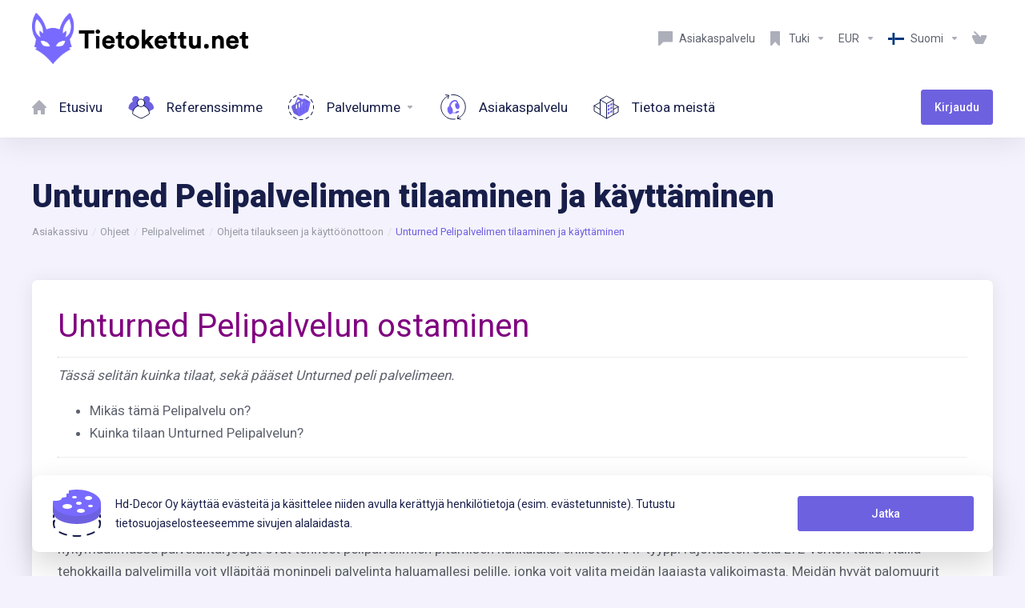

--- FILE ---
content_type: text/html; charset=utf-8
request_url: https://tietokettu.net/knowledgebase/435/Unturned-Gaming-server-purchasing-and-accessing.html?language=finnish
body_size: 41988
content:
    <!DOCTYPE html>
    <html  lang="fi" >
    <head>
        <meta charset="utf-8" />
        <meta http-equiv="X-UA-Compatible" content="IE=edge">
        <meta name="viewport" content="width=device-width, initial-scale=1.0">
            <title>Unturned Pelipalvelimen tilaaminen ja käyttäminen - Tietokettu</title>
            <meta name="description" content=" Unturned Pelipalvelun ostaminen Tässä selitän kuinka tilaat, sekä pääset Unturned peli palvelimeen. Mikäs tämä Pelipalvelu on? Kuinka tilaan Unturned...">
                <link rel="canonical" href="https://tietokettu.net/knowledgebase/435/Unturned-Pelipalvelimen-tilaaminen-ja-kayttaminen.html">
                            <link rel="shortcut icon" href="/templates/lagom2/assets/img/favicons/favicon.ico">
        <link rel="icon" sizes="16x16 32x32 64x64" href="/templates/lagom2/assets/img/favicons/favicon.ico">
        <link rel="icon" type="image/png" sizes="196x196" href="/templates/lagom2/assets/img/favicons/favicon-192.png">
        <link rel="icon" type="image/png" sizes="160x160" href="/templates/lagom2/assets/img/favicons/favicon-160.png">
        <link rel="icon" type="image/png" sizes="96x96" href="/templates/lagom2/assets/img/favicons/favicon-96.png">
        <link rel="icon" type="image/png" sizes="64x64" href="/templates/lagom2/assets/img/favicons/favicon-64.png">
        <link rel="icon" type="image/png" sizes="32x32" href="/templates/lagom2/assets/img/favicons/favicon-32.png">
        <link rel="icon" type="image/png" sizes="16x16" href="/templates/lagom2/assets/img/favicons/favicon-16.png">
        <link rel="apple-touch-icon" href="/templates/lagom2/assets/img/favicons/favicon-57.png">
        <link rel="apple-touch-icon" sizes="114x114" href="/templates/lagom2/assets/img/favicons/favicon-114.png">
        <link rel="apple-touch-icon" sizes="72x72" href="/templates/lagom2/assets/img/favicons/favicon-72.png">
        <link rel="apple-touch-icon" sizes="144x144" href="/templates/lagom2/assets/img/favicons/favicon-144.png">
        <link rel="apple-touch-icon" sizes="60x60" href="/templates/lagom2/assets/img/favicons/favicon-60.png">
        <link rel="apple-touch-icon" sizes="120x120" href="/templates/lagom2/assets/img/favicons/favicon-120.png">
        <link rel="apple-touch-icon" sizes="76x76" href="/templates/lagom2/assets/img/favicons/favicon-76.png">
        <link rel="apple-touch-icon" sizes="152x152" href="/templates/lagom2/assets/img/favicons/favicon-152.png">
        <link rel="apple-touch-icon" sizes="180x180" href="/templates/lagom2/assets/img/favicons/favicon-180.png">
        <meta name="msapplication-config" content="none">
    
                <link rel='stylesheet' href='/templates/lagom2/core/styles/modern/assets/css/vars/minified.css?1765544729'>
        
                <link rel="stylesheet" href="/templates/lagom2/assets/css/theme.css?v=2.4.0-c6ac87281e62efac75a0d3a4b7815e65">
                                     
        
        
        
        <!-- HTML5 Shim and Respond.js IE8 support of HTML5 elements and media queries -->
    <!-- WARNING: Respond.js doesn't work if you view the page via file:// -->
    <!--[if lt IE 9]>
    <script src="https://oss.maxcdn.com/libs/html5shiv/3.7.0/html5shiv.js"></script>
    <script src="https://oss.maxcdn.com/libs/respond.js/1.4.2/respond.min.js"></script>
    <![endif]-->

        <script>
        var csrfToken = '99e878765d14d9ceff1f95d7635f4e6fe7005fa5',
            markdownGuide = 'Markdown-opas',
            locale = 'en',
            saved = 'tallennettu',
            saving = 'automaattitallennus',
            whmcsBaseUrl = "";
                </script>
            <script>disableInternalTabSelection = true</script>
            <script  src="/templates/lagom2/assets/js/scripts.min.js?v=2.4.0-c6ac87281e62efac75a0d3a4b7815e65"></script>
    <script  src="/templates/lagom2/assets/js/core.min.js?v=2.4.0-c6ac87281e62efac75a0d3a4b7815e65"></script>

        
                <link href="https://tietokettu.net/modules/servers/EasyDCIMv2/app/UI/Client/Templates/assets/css/hooks/sidebar.css" rel="stylesheet" type="text/css" />
<!-- Google tag (gtag.js) -->
<script async src="https://www.googletagmanager.com/gtag/js?id=G-Z5LEM4VPPZ"></script>
<script>
  window.dataLayer = window.dataLayer || [];
  function gtag(){dataLayer.push(arguments);}
  gtag('consent', 'update', {
    'ad_user_data': 'granted',
    'ad_personalization': 'granted',
    'ad_storage': 'granted',
    'analytics_storage': 'granted'
  });
  gtag('js', new Date());

  gtag('config', 'G-Z5LEM4VPPZ');
</script>

<script src="/templates/lagom2/assets/js/custom/ResellersCenter.js" type="text/javascript"></script>
<meta name="referrer" content="origin">



                    <link rel="preload" href="/assets/css/fontawesome-all.min.css" as="style" onload="this.onload=null;this.rel='stylesheet'">
            </head>
    <body class="lagom lagom-not-portal lagom-layout-top lagom-modern page-knowledgebasearticle page-lagom-cms"  data-phone-cc-input="1">

    
        

                

    









                    

     
        <div class="app-nav sticky-navigation  sticky-navigation--default  app-nav-default" data-site-navbar>
                        <div class="app-nav-header  " id="header">
                <div class="container">
                    <button tabindex="0" class="app-nav-toggle navbar-toggle" type="button" aria-label="Toggle Menu">
                        <span class="icon-bar"></span>
                        <span class="icon-bar"></span>
                        <span class="icon-bar"></span>
                        <span class="icon-bar"></span>
                    </button>
                          
                                                                       <a tabindex="0" class="logo hidden-sm hidden-xs hidden-md" href="/"><img src="/templates/lagom2/assets/img/logo/logo_big.233921643.png" title="Tietokettu" alt="Tietokettu"/></a>
                          <a tabindex="0" class="logo visible-xs visible-sm visible-md" href="/"><img src="/templates/lagom2/assets/img/logo/logo_big.233921643.png" title="Tietokettu" alt="Tietokettu"/></a>
                                             <ul class="top-nav">
                                                                                                                                                                                                                                                                                                                                                                                                                                                                                                                                                                                                                                                                                                                                                                                            <li
                menuItemName="Customer service"
                class=" hidden-xs hidden-sm hidden-md"
                id="Secondary_Navbar-Customer_service"
                            >
                                    <a 
                        tabindex="0"
                                                                                    href="/opening-hours"
                                                                            aria-label="Customer service"
                                                                    >
                                                    
                                                                    <i class="fas fa-test ls ls-text-cloud"></i>
                                                                                                                                                                        <span class="item-text">
                                    Asiakaspalvelu
                                                                    </span>
                                                                                                                                                                                                    </a>
                                            </li>
                    <li
                menuItemName="Support"
                class="dropdown  hidden-xs hidden-sm hidden-md"
                id="Secondary_Navbar-Support"
                            >
                                    <a 
                        tabindex="0"
                                                    class="dropdown-toggle"
                            href="#"
                            data-toggle="dropdown"
                                                aria-label="Support"
                                                                    >
                                                    
                                                                    <i class="fas fa-test ls ls-book-bookmark"></i>
                                                                                                                                                                        <span class="item-text">
                                    Tuki
                                                                    </span>
                                                                                                                                                        <b class="ls ls-caret" aria-hidden="true"></b>                                            </a>
                                                                                                                                                <ul class="dropdown-menu dropdown-lazy has-scroll  ">
                                                                                                                                                                    <li menuItemName="Contact Us" class=" " id="Secondary_Navbar-Support-Contact_Us">
                                                                                            <a tabindex="0"
                                                                                                            href="/about-us"
                                                                                                                                                            aria-label="Contact Us"
                                                >
                                                                                                        <span class="menu-item-content">Yhteystiedot</span>
                                                                                                    </a>
                                                                                                                                </li>
                                                                                
                                                                                                                                                                        <li menuItemName="Opening hours" class=" " id="Secondary_Navbar-Support-Opening_hours">
                                                                                            <a tabindex="0"
                                                                                                            href="/opening-hours"
                                                                                                                                                            aria-label="Opening hours"
                                                >
                                                                                                        <span class="menu-item-content">Aukioloajat</span>
                                                                                                    </a>
                                                                                                                                </li>
                                                                                
                                                                                                                                                                        <li menuItemName="Knowledgebase" class=" " id="Secondary_Navbar-Support-Knowledgebase">
                                                                                            <a tabindex="0"
                                                                                                            href="/knowledgebase"
                                                                                                                                                            aria-label="Knowledgebase"
                                                >
                                                                                                        <span class="menu-item-content">Ohjeet</span>
                                                                                                    </a>
                                                                                                                                </li>
                                                                                
                                                                                    </ul>
                                                                        </li>
                    <li
                menuItemName="Currencies-8602"
                class="dropdown   nav-item-currency"
                id="Secondary_Navbar-Currencies-8602"
                            >
                                    <a 
                        tabindex="0"
                                                    class="dropdown-toggle"
                            href="#"
                            data-toggle="dropdown"
                                                aria-label="Currencies-8602"
                                                                    >
                                                                                                            <span class="item-text">
                                    EUR
                                                                    </span>
                                                                                                                                                        <b class="ls ls-caret" aria-hidden="true"></b>                                            </a>
                                                                                                                                <div class="dropdown-menu dropdown-menu-right">
            <div class="dropdown-menu-items has-scroll">
                                    <div class="dropdown-menu-item ">
                        <a tabindex="0" href="?currency=1" rel="nofollow">
                            <span>EUR</span>
                        </a>
                    </div>
                                    <div class="dropdown-menu-item ">
                        <a tabindex="0" href="?currency=2" rel="nofollow">
                            <span>USD</span>
                        </a>
                    </div>
                                    <div class="dropdown-menu-item ">
                        <a tabindex="0" href="?currency=3" rel="nofollow">
                            <span>GBP</span>
                        </a>
                    </div>
                            </div>                 
        </div>
                                        </li>
                    <li
                menuItemName="Language-8603"
                class="dropdown "
                id="Secondary_Navbar-Language-8603"
                data-language-select            >
                                    <a 
                        tabindex="0"
                                                    class="dropdown-toggle"
                            href="#"
                            data-toggle="dropdown"
                                                aria-label="Language-8603"
                                                                    >
                                                                                    <span class="language-flag flag-finnish"><img class="lazyload" aria-hidden="true" data-src="/templates/lagom2/assets/img/flags/finnish.svg" alt="Finnish" /></span>
                                                                                                                                        <span class="item-text">
                                    Suomi
                                                                    </span>
                                                                                                                                                        <b class="ls ls-caret" aria-hidden="true"></b>                                            </a>
                                                        <div class="dropdown-menu dropdown-language-search dropdown-lazy  dropdown-menu-right" >
                                                                                <input type="hidden" data-language-select-value value="">
        <input type="hidden" data-language-select-backlink value="?">
        <input type="hidden" data-language-select-lang value="">
        <div class="dropdown-header input-group align-center">
            <i class="input-group-icon lm lm-search"></i>
            <input class="form-control" placeholder="..." type="text" data-language-select-search>
        </div>
        <div class="nav-divider"></div>
        <div class="dropdown-menu-items has-scroll" data-language-select-list>
                    <div class="dropdown-menu-item " data-value="english" data-language="English">
                                                                    <a tabindex="0" href="?language=english" rel="nofollow">
                    <span class="language-flag flag-english">
                        <img class="lazyload hidden" aria-hidden="true" alt="english" data-src="https://tilaustuotteet.korhone.com/templates/lagom2/assets/img/flags/english.svg"/>
                    </span>
                    <span class="language-text">English</span>
                </a>
            </div>
                    <div class="dropdown-menu-item " data-value="finnish" data-language="Suomi">
                                                                    <a tabindex="0" href="?language=finnish" rel="nofollow">
                    <span class="language-flag flag-finnish">
                        <img class="lazyload hidden" aria-hidden="true" alt="finnish" data-src="https://tilaustuotteet.korhone.com/templates/lagom2/assets/img/flags/finnish.svg"/>
                    </span>
                    <span class="language-text">Suomi</span>
                </a>
            </div>
                </div>
        <div class="dropdown-menu-item dropdown-menu-no-data">
            <span class="text-info text-large">
                
            </span>
        </div>                  
    </div>
                                </li>
                    <li
                menuItemName="View Cart"
                class="  nav-item-cart nav-item-icon-only"
                id="Secondary_Navbar-View_Cart"
                            >
                                    <a 
                        tabindex="0"
                                                                                    href="/cart.php?a=view"
                                                                            aria-label="View Cart"
                                                                    >
                                                    
                                                                    <i class="fas fa-test lm lm-basket"></i>
                                                                                                                                                                        <span class="item-text">
                                    Ostoskori
                                                                    </span>
                                                                                                        <span class="nav-badge badge badge-primary-faded hidden">0</span>                                                                                            </a>
                                            </li>
            
    </ul>
                </div>
            </div>
                <div class="app-nav-menu app-nav-menu-default " id="main-menu">
        <div class="container">
                        <ul class="menu menu-primary " data-nav>
                                                                                                                                                                                                                                                                                                                                                                                                                                                                                                                                                                                                                                                                                                                                                                                                                                                                                                                                                                                                                                                                                                                                                                                                                                                                                                                                                                                                                                                                                                                                                                                                                                                                                                                                                                                                                                                                                                                                                                                                                                                                                                                                                                                                                                                                                                                                <li
                menuItemName="Home"
                class="  dropdown-extended"
                id="Primary_Navbar-Home"
                            >
                                    <a 
                        tabindex="0"
                                                                                    href="/"
                                                                            aria-label="Home"
                                                                    >
                                                    
                                                                    <i class="fas fa-test lm lm-home"></i>
                                                                                                                                                                        <span class="item-text">
                                    Etusivu
                                                                    </span>
                                                                                                                                                                                                    </a>
                                            </li>
                    <li
                menuItemName="References"
                class=""
                id="Primary_Navbar-References"
                            >
                                    <a 
                        tabindex="0"
                                                                                    href="/reference"
                                                                            aria-label="References"
                                                                    >
                                                                                    <svg aria-hidden="true" class="svg-icon {if $onDark} svg-icon-on-dark {/if}" xmlns="http://www.w3.org/2000/svg" width="64" height="64" fill="none" viewBox="0 0 64 64">
    <path fill="var(--svg-icon-color-2)" fill-rule="evenodd" d="M38.459 14.225a9.439 9.439 0 0 1 3.15 7.05 9.44 9.44 0 0 1-3.163 7.062h.48c6.165 2.125 11.05 7.05 13.09 13.27l9.835-5.638c.69-.459 1.034-.917 1.149-1.49 0-7.456-4.824-13.765-11.486-16.059h-.391a7.661 7.661 0 0 0 2.573-5.735C53.696 8.441 50.25 5 46 5s-7.696 3.44-7.696 7.685c0 .527.053 1.043.155 1.54Zm-26.016 26.81L2.805 35.74C2.114 35.28 2 34.02 2 33.905c.23-7.227 4.94-13.306 11.486-15.485h.391a7.661 7.661 0 0 1-2.573-5.735C11.304 8.441 14.75 5 19 5s7.696 3.44 7.696 7.685c0 .301-.018.599-.051.891a9.45 9.45 0 0 0-3.96 7.7 9.439 9.439 0 0 0 3.163 7.06h-.48c-6.033 2.012-10.797 6.72-12.924 12.698Z" clip-rule="evenodd" />
    <path fill="var(--svg-icon-color-2)" d="m38.459 14.225-.98.2a1 1 0 0 0 .312.545l.668-.745Zm-.013 14.112-.666-.746a1 1 0 0 0 .666 1.746v-1Zm.48 0 .326-.946a1.002 1.002 0 0 0-.326-.054v1Zm13.09 13.27-.95.313a1 1 0 0 0 1.447.555l-.498-.867Zm9.835-5.638.498.868a.975.975 0 0 0 .057-.035l-.555-.833ZM63 34.48l.98.196a.997.997 0 0 0 .02-.197h-1ZM51.514 18.42l.325-.946a1.002 1.002 0 0 0-.325-.054v1Zm-.391 0-.666-.747a1 1 0 0 0 .666 1.747v-1ZM2.804 35.74l-.554.832c.024.016.048.03.073.044l.481-.876Zm9.64 5.294-.482.877a1 1 0 0 0 1.424-.542l-.942-.335ZM2 33.904l-1-.031v.032h1ZM13.486 18.42v-1a1 1 0 0 0-.315.051l.316.949Zm.391 0v1a1 1 0 0 0 .665-1.747l-.665.747Zm12.768-4.844.582.813a1 1 0 0 0 .411-.698l-.993-.115Zm-.797 14.76v1a1 1 0 0 0 .666-1.745l-.666.746Zm-.48 0v-1a1 1 0 0 0-.316.052l.316.949Zm17.241-7.06a10.44 10.44 0 0 0-3.483-7.796l-1.335 1.49a8.439 8.439 0 0 1 2.818 6.305h2Zm-3.497 7.807a10.439 10.439 0 0 0 3.497-7.808h-2a8.439 8.439 0 0 1-2.83 6.316l1.333 1.492Zm-.186-1.746h-.48v2h.48v-2Zm14.04 13.96c-2.139-6.52-7.256-11.679-13.714-13.906l-.652 1.891C44.47 31.307 49.123 36 51.065 41.92l1.9-.623Zm-.453 1.178 9.836-5.638-.995-1.735-9.836 5.638.995 1.735Zm9.893-5.673c.828-.552 1.391-1.211 1.575-2.127l-1.962-.393c-.046.23-.172.489-.722.855l1.109 1.665ZM64 34.478c0-7.9-5.112-14.576-12.16-17.004l-.652 1.892C57.463 21.526 62 27.466 62 34.478h2ZM51.514 17.42h-.391v2h.39v-2Zm.274 1.746a8.661 8.661 0 0 0 2.908-6.481h-2a6.66 6.66 0 0 1-2.239 4.989l1.331 1.492Zm2.908-6.481C54.696 7.887 50.8 4 46 4v2c3.7 0 6.696 2.994 6.696 6.685h2ZM46 4c-4.801 0-8.696 3.887-8.696 8.685h2C39.304 8.995 42.3 6 46 6V4Zm-8.696 8.685c0 .595.06 1.177.175 1.74l1.96-.4a6.708 6.708 0 0 1-.135-1.34h-2ZM2.323 36.616l9.64 5.295.962-1.753-9.64-5.295-.962 1.753ZM1 33.905c0 .162.045.602.185 1.073.131.443.417 1.163 1.065 1.594l1.108-1.665a.43.43 0 0 1-.107-.135 1.69 1.69 0 0 1-.149-.363 2.92 2.92 0 0 1-.085-.384C3 33.902 3 33.859 3 33.905H1ZM13.17 17.47C6.232 19.781 1.245 26.222 1 33.873l2 .064c.216-6.802 4.647-12.52 10.802-14.568l-.631-1.898Zm.707-.051h-.39v2h.39v-2Zm-3.573-4.735a8.661 8.661 0 0 0 2.908 6.481l1.33-1.492a6.66 6.66 0 0 1-2.238-4.989h-2ZM19 4c-4.801 0-8.696 3.887-8.696 8.685h2C12.304 8.995 15.3 6 19 6V4Zm8.696 8.685C27.696 7.887 23.8 4 19 4v2c3.7 0 6.696 2.994 6.696 6.685h2Zm-.058 1.006c.038-.33.058-.666.058-1.006h-2c0 .263-.015.522-.045.776l1.987.23Zm-1.576-.928a10.45 10.45 0 0 0-4.378 8.512h2a8.45 8.45 0 0 1 3.543-6.886l-1.165-1.626Zm-4.378 8.512a10.44 10.44 0 0 0 3.498 7.808l1.332-1.492a8.44 8.44 0 0 1-2.83-6.316h-2Zm4.164 6.062h-.48v2h.48v-2Zm-.796.051c-6.328 2.11-11.321 7.046-13.55 13.31l1.884.671c2.025-5.69 6.56-10.17 12.298-12.084l-.632-1.897Z" />
    <path stroke="var(--svg-icon-color-3)" stroke-linecap="round" stroke-linejoin="round" stroke-width="2" d="M25.368 28.337c-8.05 2.683-13.84 10.168-14.123 19.066 0 .141.141 1.695.989 2.26l16.947 9.32c1.412.848 5.508.707 7.203-.282l15.253-8.756c.847-.565 1.27-1.13 1.412-1.836 0-9.18-5.932-16.948-14.123-19.772m2.683-7.062a9.462 9.462 0 1 1-18.925 0 9.462 9.462 0 0 1 18.925 0Z" />
</svg>
                                                                                                                                        <span class="item-text">
                                    Referenssimme
                                                                    </span>
                                                                                                                                                                                                    </a>
                                            </li>
                    <li
                menuItemName="Services"
                class="dropdown   dropdown-mega"
                id="Primary_Navbar-Services"
                            >
                                    <a 
                        tabindex="0"
                                                    class="dropdown-toggle"
                            href="#"
                            data-toggle="dropdown"
                                                aria-label="Services"
                                                                    >
                                                                                    <svg aria-hidden="true" class="svg-icon {if $onDark} svg-icon-on-dark {/if}" xmlns="http://www.w3.org/2000/svg" width="64" height="64" fill="none" viewBox="0 0 64 64">
    <path fill="var(--svg-icon-color-3)" fill-rule="evenodd" d="M27.8218 0.270421C29.1897 0.0919868 30.5844 0 32 0C33.4156 0 34.8103 0.0919868 36.1782 0.270421C36.7259 0.341857 37.1119 0.843721 37.0405 1.39137C36.9691 1.93901 36.4672 2.32506 35.9195 2.25362C34.6372 2.08635 33.3289 2 32 2C30.6711 2 29.3628 2.08635 28.0805 2.25362C27.5328 2.32506 27.0309 1.93901 26.9595 1.39137C26.8881 0.843721 27.2741 0.341857 27.8218 0.270421ZM21.0573 2.96924C21.2689 3.4794 21.0268 4.06447 20.5166 4.27602C18.0782 5.28718 15.8017 6.61092 13.737 8.19754C13.2991 8.53406 12.6713 8.45186 12.3348 8.01394C11.9983 7.57603 12.0805 6.94822 12.5184 6.6117C14.72 4.91981 17.1485 3.5076 19.7505 2.42857C20.2607 2.21702 20.8457 2.45908 21.0573 2.96924ZM42.9427 2.96924C43.1543 2.45908 43.7393 2.21702 44.2495 2.42857C46.8515 3.5076 49.28 4.91981 51.4816 6.6117C51.9196 6.94822 52.0018 7.57603 51.6652 8.01395C51.3287 8.45186 50.7009 8.53406 50.263 8.19754C48.1983 6.61092 45.9218 5.28718 43.4834 4.27602C42.9732 4.06447 42.7311 3.4794 42.9427 2.96924ZM8.01395 12.3348C8.45186 12.6713 8.53406 13.2991 8.19754 13.737C6.61092 15.8017 5.28718 18.0782 4.27602 20.5166C4.06447 21.0268 3.4794 21.2689 2.96924 21.0573C2.45908 20.8457 2.21702 20.2607 2.42857 19.7505C3.5076 17.1485 4.91981 14.72 6.6117 12.5184C6.94822 12.0804 7.57603 11.9982 8.01395 12.3348ZM55.9861 12.3348C56.424 11.9983 57.0518 12.0805 57.3883 12.5184C59.0802 14.72 60.4924 17.1485 61.5714 19.7505C61.783 20.2607 61.5409 20.8457 61.0308 21.0573C60.5206 21.2689 59.9355 21.0268 59.724 20.5166C58.7128 18.0782 57.3891 15.8017 55.8025 13.737C55.4659 13.2991 55.5481 12.6713 55.9861 12.3348ZM62.6086 26.9595C63.1563 26.8881 63.6581 27.2741 63.7296 27.8218C63.908 29.1897 64 30.5844 64 32C64 33.4156 63.908 34.8103 63.7296 36.1782C63.6581 36.7259 63.1563 37.1119 62.6086 37.0405C62.061 36.9691 61.6749 36.4672 61.7464 35.9195C61.9137 34.6372 62 33.3289 62 32C62 30.6711 61.9137 29.3628 61.7464 28.0805C61.6749 27.5328 62.061 27.0309 62.6086 26.9595ZM1.39137 26.9595C1.93901 27.031 2.32506 27.5328 2.25362 28.0805C2.08635 29.3628 2 30.6711 2 32C2 33.3289 2.08635 34.6372 2.25362 35.9195C2.32506 36.4672 1.93901 36.9691 1.39137 37.0405C0.843721 37.1119 0.341857 36.7259 0.270421 36.1782C0.0919868 34.8103 0 33.4156 0 32C0 30.5844 0.0919868 29.1897 0.270421 27.8218C0.341857 27.2741 0.843721 26.8881 1.39137 26.9595ZM2.96924 42.9427C3.4794 42.7311 4.06447 42.9732 4.27602 43.4834C5.28718 45.9217 6.61092 48.1983 8.19754 50.263C8.53406 50.7009 8.45186 51.3287 8.01394 51.6652C7.57603 52.0017 6.94822 51.9195 6.6117 51.4816C4.91981 49.28 3.5076 46.8515 2.42857 44.2495C2.21702 43.7393 2.45908 43.1543 2.96924 42.9427ZM61.0308 42.9427C61.5409 43.1543 61.783 43.7393 61.5714 44.2495C60.4924 46.8515 59.0802 49.28 57.3883 51.4816C57.0518 51.9196 56.424 52.0018 55.9861 51.6652C55.5481 51.3287 55.4659 50.7009 55.8025 50.263C57.3891 48.1983 58.7128 45.9218 59.724 43.4834C59.9355 42.9732 60.5206 42.7311 61.0308 42.9427ZM12.3348 55.9861C12.6713 55.5481 13.2991 55.4659 13.737 55.8025C15.8017 57.3891 18.0782 58.7128 20.5166 59.724C21.0268 59.9355 21.2689 60.5206 21.0573 61.0308C20.8457 61.5409 20.2607 61.783 19.7505 61.5714C17.1485 60.4924 14.72 59.0802 12.5184 57.3883C12.0804 57.0518 11.9982 56.424 12.3348 55.9861ZM51.6652 55.9861C52.0017 56.424 51.9195 57.0518 51.4816 57.3883C49.28 59.0802 46.8515 60.4924 44.2495 61.5714C43.7393 61.783 43.1543 61.5409 42.9427 61.0308C42.7311 60.5206 42.9732 59.9355 43.4834 59.724C45.9217 58.7128 48.1983 57.3891 50.263 55.8025C50.7009 55.4659 51.3287 55.5481 51.6652 55.9861ZM26.9595 62.6086C27.031 62.061 27.5328 61.6749 28.0805 61.7464C29.3628 61.9137 30.6711 62 32 62C33.3289 62 34.6372 61.9137 35.9195 61.7464C36.4672 61.6749 36.9691 62.061 37.0405 62.6086C37.1119 63.1563 36.7259 63.6581 36.1782 63.7296C34.8103 63.908 33.4156 64 32 64C30.5844 64 29.1897 63.908 27.8218 63.7296C27.2741 63.6581 26.8881 63.1563 26.9595 62.6086Z" clip-rule="evenodd" />
    <path fill="var(--svg-icon-color-2)" fill-rule="evenodd" d="M41.0552 10.7184L54.2256 18.3066L53.9742 22.3185L48.9995 41.2466L26.9077 54.7736L14.2262 47.521C14.2262 47.521 13.6441 47.1825 13.3986 46.5797L8.18263 32.9703C7.47214 31.1189 8.92295 27.8915 11.0065 26.6884L38.7328 10.7907C39.1587 10.5358 40.2194 10.1645 41.0552 10.7184ZM20.5539 25.4266C19.6959 25.9219 19.0004 27.1266 19.0004 28.1173L19 34.6531L21.9999 36.6531L22.0003 26.1526C22.0004 25.162 21.4118 24.9312 20.5539 25.4266ZM26.0004 24.1789C26.0005 23.1882 26.696 21.9835 27.5539 21.4882C28.4119 20.9928 29.0004 21.2236 29.0004 22.2142L29 34.5913C29 35.582 28.4114 36.9574 27.5534 37.4528C26.6955 37.9481 26 37.5466 26 36.5559L26.0004 24.1789ZM34.5539 17.4882C33.696 17.9835 33.0005 19.1882 33.0004 20.1789L33 32.5559C33 33.5466 33.6955 33.9481 34.5534 33.4528C35.4114 32.9574 36 31.582 36 30.5913L36.0004 18.2142C36.0004 17.2236 35.4119 16.9928 34.5539 17.4882Z" clip-rule="evenodd" />
    <path fill="var(--svg-icon-color-2)" d="M22.4305 9.05126L16.5157 23.7927L19.4663 23.5871L23.9709 12.4121L38.194 20.5071L39.429 15.0949L25.466 7.06966C24.7131 6.8773 23.0519 7.00431 22.4305 9.05126Z" />
    <path fill="var(--svg-icon-color-1)" fill-rule="evenodd" d="M24.2939 34.4694C22.2567 35.6457 20.8291 38.8277 21.5009 40.6946L26.257 53.9106C26.6718 55.0632 27.792 55.3488 29.0497 54.6226L47.8089 43.7912C49.1041 43.0434 50.2488 41.3946 50.6337 39.7224L54.8712 21.3135C55.4639 18.7386 54.041 17.2937 52.0466 18.4452L24.2939 34.4694ZM31.554 33.4879C30.6961 33.9833 30.0006 35.188 30.0005 36.1787L30.0001 48.5557C30.0001 49.5464 30.6956 49.9479 31.5535 49.4526C32.4115 48.9572 33.0001 47.5817 33.0001 46.5911L33.0005 34.214C33.0005 33.2233 32.412 32.9926 31.554 33.4879ZM37.0005 32.2403C37.0006 31.2496 37.6961 30.045 38.554 29.5496C39.412 29.0542 40.0005 29.285 40.0005 30.2757L40.0001 42.6527C40.0001 43.6434 39.4115 45.0188 38.5535 45.5142C37.6956 46.0096 37.0001 45.608 37.0001 44.6174L37.0005 32.2403ZM45.554 25.5496C44.6961 26.045 44.0006 27.2496 44.0005 28.2403L44.0001 40.6174C44.0001 41.608 44.6956 42.0096 45.5535 41.5142C46.4115 41.0188 47.0001 39.6434 47.0001 38.6527L47.0005 26.2757C47.0005 25.285 46.412 25.0542 45.554 25.5496Z" clip-rule="evenodd" />
    <path fill="var(--svg-icon-color-1)" d="M36.7503 17.7059L31.4755 30.9922L34.1335 31.315L38.4351 20.4798L42.8096 26.3012L45.4677 22.909L39.803 15.1673L26.1574 7.3017C25.4954 6.91334 24.4242 6.89369 23.7569 7.27897C23.1177 7.64798 22.9222 8.33023 23.656 8.74661L37.3096 16.524C36.9572 16.9738 36.9537 17.2002 36.7503 17.7059Z" />
</svg>
                                                                                                                                        <span class="item-text">
                                    Palvelumme
                                                                    </span>
                                                                                                                                                        <b class="ls ls-caret" aria-hidden="true"></b>                                            </a>
                                                                                                <div class="dropdown-menu dropdown-lazy has-scroll  ">
                            <div class="dropdown-menu-body">
                                <div class="dropdown-menu-content">
                                                                                                                                                                                                                                                                                                                                                                                                                                                                                                                                                                                                                                                                                                                                                                                                                                                                                                                                                                                                                                                                                                                                                                            <div class="dropdown-menu-parent">
                                        <div class="dropdown-menu-cols">
                                            <ul class="dropdown-menu-list">                                                
                                                                                                    
                                                                                                                                                                        <li menuItemName="Webhotell-services" class="dropdown-menu-item  " id="Primary_Navbar-Services-Webhotell-services">
                                                                                                                                    <a tabindex="0"
                                                                                                                                                    href="/shared-hosting"
                                                                                                                                                aria-label="Webhotell-services"
                                                                                                                                            >
                                                                                                                                                    <svg aria-hidden="true" class="svg-icon {if $onDark} svg-icon-on-dark {/if}" xmlns="http://www.w3.org/2000/svg" width="64" height="64" fill="none" viewBox="0 0 64 64">
    <path stroke="var(--svg-icon-color-3)" stroke-linecap="round" stroke-linejoin="round" stroke-width="2" d="M32 51.4286V63M32 51.4286L3 34.7143M32 51.4286L61 34.7143M32 63L61 46.2857V34.7143M32 63L3 46.2857V34.7143M3 34.7143L32 18L61 34.7143M42.3747 51.5531L37.0043 54.7674" />
    <path fill="var(--svg-icon-color-2)" stroke="var(--svg-icon-color-2)" stroke-linecap="round" stroke-linejoin="round" stroke-width="2" d="M3.00586 22.6476L32.0002 39.2925L60.9946 22.6476V18.3521L32.0002 6.00269L3.00586 18.3521V22.6476Z" />
    <path fill="var(--svg-icon-color-1)" stroke="var(--svg-icon-color-1)" stroke-linecap="round" stroke-linejoin="round" stroke-width="2" d="M3.00586 18.3523L32.0002 34.9972L60.9946 18.3523L32.0002 1.7074L3.00586 18.3523Z" />
    <mask id="64-shared-hosting-2__a" width="60" height="36" x="2" y="0" maskUnits="userSpaceOnUse" style="mask-type:alpha">
        <path fill="var(--svg-icon-color-1)" stroke="var(--svg-icon-color-1)" stroke-linecap="round" stroke-linejoin="round" stroke-width="2" d="M3.00586 18.3523L32.0002 34.9972L60.9946 18.3523L32.0002 1.7074L3.00586 18.3523Z" />
    </mask>
    <g mask="url(#64-shared-hosting-2__a)">
        <path fill="var(--svg-icon-color-4)" d="M9.58095 18.0094C10.16 18.3437 10.16 18.8856 9.58095 19.2199C9.00191 19.5542 8.06311 19.5542 7.48408 19.2199C6.90505 18.8856 6.90505 18.3437 7.48408 18.0094C8.06311 17.6751 9.00191 17.6751 9.58095 18.0094Z" />
        <path fill="var(--svg-icon-color-4)" d="M13.7743 15.5885C14.3534 15.9228 14.3534 16.4648 13.7743 16.7991C13.1953 17.1334 12.2565 17.1334 11.6775 16.7991C11.0984 16.4648 11.0984 15.9228 11.6775 15.5885C12.2565 15.2543 13.1953 15.2543 13.7743 15.5885Z" />
        <path fill="var(--svg-icon-color-4)" d="M17.9676 13.1677C18.5466 13.502 18.5466 14.044 17.9676 14.3782C17.3886 14.7125 16.4498 14.7125 15.8707 14.3782C15.2917 14.044 15.2917 13.502 15.8707 13.1677C16.4498 12.8334 17.3886 12.8334 17.9676 13.1677Z" />
        <path stroke="var(--svg-icon-color-4)" stroke-linecap="round" stroke-linejoin="round" stroke-width="2" d="M52.9619 18.8744L31.9619 30.8744M47.9619 16.3905L38.8983 21.5913M44.9619 14.3905L35.8983 19.5913M41.9619 12.3905L32.8983 17.5913" />
        <path stroke="var(--svg-icon-color-2)" stroke-linecap="round" stroke-linejoin="round" stroke-width="2" d="M9.45312 24.3415L41.5313 5.72375" />
        <rect width="10.42" height="10.42" fill="var(--svg-icon-color-2)" rx="1" transform="scale(1.22477 .70707) rotate(45 -20.774 40.406)" />
    </g>
</svg>
                                                                                                                                                <span class="menu-item-content has-desc"><span class="menu-item-title">Webhotellit<span class="label label-primary label-xxs label-rounded">Suosittu</span></span><span class="menu-item-desc">Verkkosivujen ja sähköpostien ylläpitoon tarkoitettu palvelu</span></span>
                                                                                                                                            </a>
                                                                                                                                                                                            </li> 
                                                                                                                                                                                                                
                                                                                                                                                                        <li menuItemName="Virtual private server" class="dropdown-menu-item  " id="Primary_Navbar-Services-Virtual_private_server">
                                                                                                                                    <a tabindex="0"
                                                                                                                                                    href="/vps-hosting"
                                                                                                                                                aria-label="Virtual private server"
                                                                                                                                            >
                                                                                                                                                    <svg aria-hidden="true" class="svg-icon {if $onDark} svg-icon-on-dark {/if}" xmlns="http://www.w3.org/2000/svg" width="64" height="64" fill="none" viewBox="0 0 64 64">
    <path stroke="var(--svg-icon-color-3)" stroke-linecap="round" stroke-linejoin="round" stroke-width="2" d="M32 51.4286V63M32 51.4286L3 34.7143M32 51.4286L61 34.7143M32 63L61 46.2857V34.7143M32 63L3 46.2857V34.7143M3 34.7143L32 18L61 34.7143M42.3747 51.5531L37.0043 54.7674" />
    <path stroke="var(--svg-icon-color-3)" stroke-linecap="round" stroke-linejoin="round" stroke-width="2" d="M35 23.5V36L41.5 32L48 35.5M25 28V41L18 37M30 24.5V45L35.5 42" />
    <path fill="var(--svg-icon-color-2)" stroke="var(--svg-icon-color-2)" stroke-width="2" d="M21.7532 29.968H21.7228L21.6925 29.9699C19.0187 30.1324 16.3421 29.6365 14.4354 28.539L14.4354 28.539L14.4271 28.5343C13.5232 28.0255 12.987 27.6156 12.6531 27.2362C12.3424 26.8831 12.1779 26.5238 12.0889 26.0418C11.9925 25.5194 11.9862 24.8676 12.0156 23.9179C12.0225 23.6944 12.0312 23.4562 12.0405 23.2032C12.061 22.6471 12.084 22.0194 12.0959 21.3176C12.158 21.3207 12.223 21.3249 12.291 21.3304C12.7137 21.3644 13.1801 21.4387 13.6597 21.5236C13.7792 21.5448 13.9015 21.567 14.0244 21.5893C14.3732 21.6526 14.7262 21.7167 15.0306 21.7596C15.2406 21.7892 15.4561 21.8132 15.6575 21.8197C15.8432 21.8258 16.0951 21.8208 16.3419 21.7475L16.1823 19.7967C15.7459 19.7417 15.388 19.5059 15.0748 19.0209C14.7449 18.5098 14.499 17.7637 14.3542 16.8367C14.0845 15.1093 14.2053 13.0187 14.4978 11.3755C14.5997 11.3863 14.7538 11.4132 15.0034 11.4638C15.0267 11.4685 15.0505 11.4734 15.0749 11.4784C15.7614 11.6188 16.9241 11.8565 18.1044 11.1864L18.1044 11.1864L18.1077 11.1845C22.2232 8.82698 28.5016 8.30919 33.6538 9.67244L34.305 9.84477L34.3785 9.74686C34.4999 9.84485 34.6469 9.97238 34.8274 10.1321C34.8442 10.1469 34.8613 10.1621 34.8787 10.1775C35.1738 10.4389 35.5541 10.7758 35.9299 11.0099C36.2642 11.2182 37.0097 11.6113 37.7724 11.1941L37.7786 11.1907L37.7848 11.1872C37.9879 11.0723 38.1935 10.9554 38.4015 10.8372C40.4375 9.68031 42.6975 8.39607 44.9494 7.60126C47.4424 6.72135 49.6766 6.53297 51.4652 7.54913L51.4776 7.55613L51.4901 7.56278C52.2496 7.96624 52.9568 7.61787 53.3232 7.37147C53.5612 7.21142 53.7912 7.0053 53.9913 6.81089C53.9924 7.04548 53.9935 7.27172 53.9946 7.49014C53.9991 8.37835 54.003 9.13726 53.9969 9.80297C53.9862 10.9849 53.9436 11.77 53.8371 12.3419C53.736 12.8843 53.5874 13.1772 53.3901 13.4069C53.1689 13.6645 52.8235 13.9176 52.1828 14.2792L52.1819 14.2797L50.2995 15.3445C50.2829 15.3533 50.2673 15.362 50.253 15.3702C50.2105 15.3863 50.1749 15.4026 50.1471 15.4164C50.1143 15.4326 50.0836 15.4499 50.0716 15.4568L50.0603 15.4624L50.0359 15.4762L27.1452 28.4532C27.0766 28.4895 27.0187 28.5277 26.9709 28.5633L26.9316 28.5828L26.9068 28.595L26.8828 28.6086L26.365 28.9015L26.365 28.9015L26.3601 28.9043C25.146 29.6001 23.4809 29.968 21.7532 29.968ZM54.8906 5.95702C54.8906 5.95717 54.8882 5.95854 54.8837 5.96071C54.8884 5.95797 54.8907 5.95688 54.8906 5.95702ZM34.0593 9.52783C34.0593 9.52769 34.0617 9.52854 34.0666 9.53079C34.0618 9.5291 34.0593 9.52797 34.0593 9.52783Z" />
    <path fill="var(--svg-icon-color-1)" stroke="var(--svg-icon-color-1)" stroke-width="2" d="M21.8301 25.1899H21.7997L21.7694 25.1918C19.0921 25.3546 16.4119 24.8578 14.5025 23.7581L14.5025 23.7581L14.4942 23.7534C12.7849 22.7906 12.1692 21.6666 12.1672 20.7584C12.1652 19.8514 12.7742 18.7306 14.4665 17.7694C15.0744 17.4354 15.7471 17.1476 16.4116 16.9501L18.2367 16.4078L16.7543 15.213C14.9554 13.763 14.3205 12.1751 14.5158 10.7533C14.715 9.30314 15.8193 7.70814 18.1762 6.36916L18.1762 6.36917L18.1795 6.36727C22.3005 4.00513 28.5872 3.48638 33.7461 4.85224L34.3977 5.02475L34.8021 4.48551C35.3523 3.75188 36.0548 3.15852 36.8771 2.70837L36.8834 2.70496L36.8895 2.70146C38.8635 1.58415 41.5159 0.997091 44.2256 1.00001C46.935 1.00293 49.5939 1.59563 51.5807 2.72501L51.593 2.73202L51.6055 2.73867C52.4703 3.19833 53.2097 3.8432 53.7842 4.63477C54.0308 5.0527 54.221 5.95733 54.0276 6.96882C53.8387 7.95704 53.3107 8.90011 52.2991 9.47133L52.2983 9.47182L50.4135 10.5387C50.3968 10.5475 50.3811 10.5562 50.3668 10.5645C50.3243 10.5805 50.2887 10.5969 50.2608 10.6107C50.228 10.6269 50.1972 10.6443 50.1851 10.6512L50.1739 10.6568L50.1495 10.6706L27.2295 23.6721C27.1608 23.7085 27.1027 23.7467 27.0549 23.7824L27.0155 23.802L26.9907 23.8142L26.9667 23.8278L26.4482 24.1213L26.4482 24.1213L26.4433 24.1241C25.2275 24.8214 23.5601 25.1899 21.8301 25.1899Z" />
    <path fill="var(--svg-icon-color-3)" d="M50.4017 36.6958C49.2232 37.3762 47.3124 37.3762 46.1339 36.6958C44.9554 36.0154 44.9554 34.9123 46.1339 34.232C47.3124 33.5516 49.2232 33.5516 50.4017 34.232C51.5802 34.9123 51.5802 36.0154 50.4017 36.6958Z" />
    <path fill="var(--svg-icon-color-3)" d="M38.4017 42.6958C37.2232 43.3762 35.3124 43.3762 34.1339 42.6958C32.9554 42.0154 32.9554 40.9123 34.1339 40.232C35.3124 39.5516 37.2232 39.5516 38.4017 40.232C39.5802 40.9123 39.5802 42.0154 38.4017 42.6958Z" />
    <path fill="var(--svg-icon-color-3)" d="M19.4017 37.6958C18.2232 38.3762 16.3124 38.3762 15.1339 37.6958C13.9554 37.0154 13.9554 35.9123 15.1339 35.232C16.3124 34.5516 18.2232 34.5516 19.4017 35.232C20.5802 35.9123 20.5802 37.0154 19.4017 37.6958Z" />
</svg>
                                                                                                                                                <span class="menu-item-content has-desc"><span class="menu-item-title">VPS-palvelimet<span class="label label-primary label-xxs label-rounded">Suosittu</span></span><span class="menu-item-desc">Virtuaalinen palvelinkone, joka soveltuu moneen käyttötarkoitukseen.</span></span>
                                                                                                                                            </a>
                                                                                                                                                                                            </li> 
                                                                                                                                                                                                                
                                                                                                                                                                        <li menuItemName="Dedicated-servers" class="dropdown-menu-item  " id="Primary_Navbar-Services-Dedicated-servers">
                                                                                                                                    <a tabindex="0"
                                                                                                                                                    href="/dedicated-servers"
                                                                                                                                                aria-label="Dedicated-servers"
                                                                                                                                            >
                                                                                                                                                    <svg aria-hidden="true" class="svg-icon {if $onDark} svg-icon-on-dark {/if}" xmlns="http://www.w3.org/2000/svg" width="64" height="64" fill="none" viewBox="0 0 64 64">
    <path stroke="var(--svg-icon-color-3)" stroke-linecap="round" stroke-linejoin="round" stroke-width="2" d="M32 51.4286V63M32 51.4286L3 34.7143M32 51.4286L61 34.7143M32 63L61 46.2857V34.7143M32 63L3 46.2857V34.7143M3 34.7143L32 18L61 34.7143M42.3747 51.5531L37.0043 54.7674" />
    <path fill="var(--svg-icon-color-2)" fill-rule="evenodd" stroke="var(--svg-icon-color-2)" stroke-linecap="round" stroke-linejoin="round" stroke-width="2" d="M41 18.1213C41 22.1715 29.7699 35.322 29.7699 35.322C29.7699 35.322 27.1867 36.0999 24 34.7031C23.2628 34.38 20.1705 32.4668 20.0867 32.3953C19.4169 31.8239 19 31.1482 19 30.3513C19 26.4852 19 13.5188 19 13.5188L29.7699 3.76151L41 1L44 2.69993L41 18.1213Z" clip-rule="evenodd" />
    <path fill="var(--svg-icon-color-1)" fill-rule="evenodd" stroke="var(--svg-icon-color-1)" stroke-linecap="round" stroke-linejoin="round" stroke-width="2" d="M44 19.6102C44 23.6604 32.7699 37.0077 32.7699 37.0077C32.7699 37.0077 22 36.0872 22 32.037C22 28.1709 22 15.2185 22 15.2185L32.7699 5.46121L44 2.69971V19.6102Z" clip-rule="evenodd" />
    <path fill="var(--svg-icon-color-4)" stroke="var(--svg-icon-color-4)" stroke-linejoin="round" stroke-width="2" d="M33.4284 12.0298L35.0425 16.8346L40.2664 13.8184L36.0401 19.8042L37.6541 24.609L33.4281 23.5036L29.2017 29.4894L30.8162 22.8204L26.5901 21.715L31.814 18.6987L33.4284 12.0298Z" />
    <path fill="var(--svg-icon-color-2)" d="M12.3372 6.54563L8.24411 8.90897L7.92596 5.73755C7.92596 5.73755 7.21009 5.29892 6.8479 5.09615C6.48571 4.89338 6.1251 5.01466 6.02495 5.42837L4.75996 10.6538C4.71517 10.8388 4.58672 11.0207 4.4418 11.1044L0.348666 13.4677C0.0246003 13.6549 -0.138359 14.1192 0.148075 14.2898C0.43451 14.4603 1.43089 15.0351 1.43089 15.0351L3.46334 15.1462C3.58058 15.1769 3.62964 15.3229 3.58485 15.5079L2.31986 20.7333C2.27512 20.9181 2.31986 21.0384 2.40832 21.0827C2.49678 21.127 3.73758 21.861 3.73758 21.861L7.92596 14.7446C7.92596 14.7446 10.4501 10.9213 13.9255 7.31086L12.5339 6.5037C12.4809 6.48985 12.4145 6.50104 12.3372 6.54563Z" />
    <path fill="var(--svg-icon-color-1)" d="M7.3557 6.20619C7.45586 5.79248 7.89188 5.54072 7.99201 5.83879L9.25672 9.60358C9.3015 9.73688 9.42994 9.77048 9.57486 9.6868L13.668 7.32345C13.9921 7.13634 14.1268 7.53739 13.8646 7.90872L10.5531 12.5988C10.4359 12.7649 10.3868 12.9676 10.4316 13.1009L11.6963 16.8657C11.7964 17.1637 11.4436 17.6634 11.1815 17.5948L7.87014 16.7286C7.7529 16.698 7.59413 16.7896 7.47688 16.9557L4.16538 21.6458C3.9032 22.0171 3.55046 21.9249 3.65061 21.5112L4.9156 16.2858C4.96039 16.1007 4.91134 15.9547 4.79409 15.924L1.48277 15.0579C1.2206 14.9893 1.35536 14.4327 1.67942 14.2456L5.77255 11.8822C5.91748 11.7985 6.04592 11.6166 6.09071 11.4316L7.3557 6.20619Z" />
    <path fill="var(--svg-icon-color-2)" d="M62.3343 6.54563L58.2412 8.90897L57.923 5.73755C57.923 5.73755 57.2072 5.29892 56.845 5.09615C56.4828 4.89338 56.1222 5.01466 56.022 5.42837L54.757 10.6538C54.7122 10.8388 54.5838 11.0207 54.4389 11.1044L50.3457 13.4677C50.0217 13.6549 49.8587 14.1192 50.1451 14.2898C50.4316 14.4603 51.428 15.0351 51.428 15.0351L53.4604 15.1462C53.5777 15.1769 53.6267 15.3229 53.5819 15.5079L52.3169 20.7333C52.2722 20.9181 52.3169 21.0384 52.4054 21.0827C52.4938 21.127 53.7346 21.861 53.7346 21.861L57.923 14.7446C57.923 14.7446 60.4471 10.9213 63.9225 7.31086L62.5309 6.5037C62.478 6.48985 62.4115 6.50104 62.3343 6.54563Z" />
    <path fill="var(--svg-icon-color-1)" d="M57.3528 6.20619C57.4529 5.79248 57.889 5.54072 57.9891 5.83879L59.2538 9.60358C59.2986 9.73688 59.427 9.77048 59.5719 9.6868L63.6651 7.32345C63.9891 7.13634 64.1239 7.53739 63.8617 7.90872L60.5502 12.5988C60.4329 12.7649 60.3839 12.9676 60.4286 13.1009L61.6933 16.8657C61.7935 17.1637 61.4407 17.6634 61.1785 17.5948L57.8672 16.7286C57.75 16.698 57.5912 16.7896 57.474 16.9557L54.1625 21.6458C53.9003 22.0171 53.5475 21.9249 53.6477 21.5112L54.9127 16.2858C54.9575 16.1007 54.9084 15.9547 54.7912 15.924L51.4798 15.0579C51.2177 14.9893 51.3524 14.4327 51.6765 14.2456L55.7696 11.8822C55.9145 11.7985 56.043 11.6166 56.0878 11.4316L57.3528 6.20619Z" />
</svg>
                                                                                                                                                <span class="menu-item-content has-desc"><span class="menu-item-title">Dedikoidut palvelimet</span><span class="menu-item-desc">Fyysinen laite, joka on vain sinun käytössäsi.</span></span>
                                                                                                                                            </a>
                                                                                                                                                                                            </li> 
                                                                                                                                                                                                                
                                                                                                                                                                        <li menuItemName="Gaming-servers" class="dropdown-menu-item  " id="Primary_Navbar-Services-Gaming-servers">
                                                                                                                                    <a tabindex="0"
                                                                                                                                                    href="/game-servers"
                                                                                                                                                aria-label="Gaming-servers"
                                                                                                                                            >
                                                                                                                                                    <svg aria-hidden="true" class="svg-icon {if $onDark} svg-icon-on-dark {/if}" xmlns="http://www.w3.org/2000/svg" width="64" height="64" fill="none" viewBox="0 0 64 64">
    <path fill="var(--svg-icon-color-2)" stroke="var(--svg-icon-color-2)" stroke-linejoin="round" stroke-width="2" d="M26.5 38.4999L62.0002 33L62 44.9999L31.9841 62.094L2 45L2.00023 33L26.5 38.4999Z" />
    <path stroke="var(--svg-icon-color-4)" stroke-linecap="round" stroke-linejoin="round" stroke-width="2" d="M58 42.7072L52.6296 45.9214" />
    <path fill="var(--svg-icon-color-1)" fill-rule="evenodd" d="M11.3544 27.6261L2 33.0044L31.9999 50.0043L62 33.0045L55.9937 29.5513C55.9746 29.5737 55.9548 29.5959 55.9343 29.6177C55.5062 30.1431 54.7347 30.3661 53.9459 30.4812C53.8583 30.4949 53.7683 30.5071 53.6761 30.518C51.6055 30.7842 48.5526 29.2796 45.5244 27.7872C42.5577 26.3251 39.6148 24.8747 37.6428 25.1127L32.4589 25.7457L27.3551 26.4128C26.9732 26.9466 26.536 27.8101 26.0464 28.7769C24.8331 31.1731 23.2984 34.2041 21.4883 34.4225C18.3481 34.6949 15.3419 33.3205 13.5898 30.7762C13.5898 30.7762 12.6379 29.5169 11.3544 27.6261Z" clip-rule="evenodd" />
    <path fill="var(--svg-icon-color-1)" d="M11.3544 27.6261L12.1818 27.0645C11.8879 26.6315 11.3097 26.4983 10.856 26.7592L11.3544 27.6261ZM2 33.0044L1.50157 32.1375C1.19032 32.3164 0.998884 32.6485 1 33.0075C1.00113 33.3665 1.19463 33.6974 1.50699 33.8744L2 33.0044ZM31.9999 50.0043L31.5069 50.8743C31.8127 51.0476 32.1871 51.0476 32.4929 50.8743L31.9999 50.0043ZM62 33.0045L62.493 33.8746C62.8054 33.6976 62.9989 33.3667 63 33.0077C63.0011 32.6486 62.8097 32.3166 62.4984 32.1376L62 33.0045ZM55.9937 29.5513L56.4921 28.6843C56.0737 28.4438 55.5432 28.5364 55.2311 28.9044L55.9937 29.5513ZM55.9343 29.6177L55.2057 28.9328C55.1895 28.95 55.174 28.9678 55.1591 28.986L55.9343 29.6177ZM53.9459 30.4812L53.8016 29.4917L53.792 29.4931L53.9459 30.4812ZM53.6761 30.518L53.559 29.5249L53.5486 29.5262L53.6761 30.518ZM45.5244 27.7872L45.9665 26.8902V26.8902L45.5244 27.7872ZM37.6428 25.1127L37.523 24.1199L37.5215 24.1201L37.6428 25.1127ZM32.4589 25.7457L32.3377 24.7531L32.3293 24.7542L32.4589 25.7457ZM27.3551 26.4128L27.2255 25.4213C26.9507 25.4572 26.7031 25.6055 26.5418 25.831L27.3551 26.4128ZM26.0464 28.7769L26.9386 29.2286V29.2286L26.0464 28.7769ZM21.4883 34.4225L21.5747 35.4187C21.5859 35.4178 21.597 35.4166 21.6081 35.4153L21.4883 34.4225ZM13.5898 30.7762L14.4134 30.209C14.405 30.1969 14.3964 30.1849 14.3875 30.1731L13.5898 30.7762ZM10.856 26.7592L1.50157 32.1375L2.49843 33.8713L11.8529 28.4931L10.856 26.7592ZM1.50699 33.8744L31.5069 50.8743L32.4929 49.1343L2.49301 32.1344L1.50699 33.8744ZM32.4929 50.8743L62.493 33.8746L61.507 32.1345L31.5069 49.1343L32.4929 50.8743ZM62.4984 32.1376L56.4921 28.6843L55.4953 30.4182L61.5016 33.8715L62.4984 32.1376ZM55.2311 28.9044C55.2232 28.9137 55.2147 28.9232 55.2057 28.9328L56.663 30.3026C56.695 30.2686 56.7261 30.2338 56.7563 30.1981L55.2311 28.9044ZM55.1591 28.986C54.993 29.1899 54.5776 29.3785 53.8016 29.4917L54.0903 31.4707C54.8918 31.3538 56.0194 31.0964 56.7096 30.2494L55.1591 28.986ZM53.792 29.4931C53.7171 29.5048 53.6394 29.5154 53.559 29.5249L53.7932 31.5112C53.8973 31.4989 53.9995 31.4849 54.0998 31.4693L53.792 29.4931ZM53.5486 29.5262C52.7707 29.6262 51.6857 29.3956 50.3129 28.8767C48.9664 28.3676 47.4918 27.6419 45.9665 26.8902L45.0824 28.6842C46.5853 29.4249 48.1512 30.1976 49.6058 30.7475C51.0342 31.2874 52.5109 31.676 53.8036 31.5099L53.5486 29.5262ZM45.9665 26.8902C44.4942 26.1647 42.9723 25.4136 41.5667 24.878C40.1882 24.3527 38.765 23.97 37.523 24.1199L37.7625 26.1055C38.4925 26.0174 39.5268 26.2409 40.8545 26.7469C42.1551 27.2425 43.5879 27.9477 45.0824 28.6842L45.9665 26.8902ZM37.5215 24.1201L32.3377 24.7531L32.5801 26.7384L37.764 26.1053L37.5215 24.1201ZM32.3293 24.7542L27.2255 25.4213L27.4847 27.4044L32.5885 26.7373L32.3293 24.7542ZM26.5418 25.831C26.1045 26.4422 25.6277 27.3903 25.1543 28.3252L26.9386 29.2286C27.4443 28.2299 27.8419 27.451 28.1684 26.9947L26.5418 25.831ZM25.1543 28.3252C24.5398 29.5388 23.8853 30.8271 23.1728 31.8417C22.8184 32.3464 22.4754 32.7451 22.1485 33.021C21.8202 33.2981 21.562 33.4063 21.3685 33.4297L21.6081 35.4153C22.3197 35.3294 22.9321 34.9769 23.4385 34.5494C23.9464 34.1207 24.4023 33.571 24.8096 32.9911C25.6203 31.8365 26.3398 30.4113 26.9386 29.2286L25.1543 28.3252ZM21.4019 33.4262C18.606 33.6688 15.9535 32.4455 14.4134 30.209L12.7662 31.3433C14.7303 34.1955 18.0902 35.721 21.5747 35.4187L21.4019 33.4262ZM13.5898 30.7762C14.3875 30.1731 14.3875 30.1732 14.3875 30.1732L14.3876 30.1732C14.3876 30.1732 14.3875 30.1732 14.3875 30.1731C14.3875 30.1731 14.3873 30.1729 14.3872 30.1727C14.3868 30.1722 14.3862 30.1715 14.3854 30.1704C14.3838 30.1683 14.3813 30.1649 14.3779 30.1604C14.3711 30.1514 14.3607 30.1376 14.347 30.1192C14.3194 30.0824 14.2783 30.0272 14.2247 29.9548C14.1175 29.81 13.9606 29.5966 13.7638 29.3244C13.3702 28.7798 12.8171 28.0004 12.1818 27.0645L10.527 28.1877C11.1752 29.1427 11.7398 29.9383 12.143 30.496C12.3446 30.775 12.506 30.9945 12.6174 31.145C12.6731 31.2202 12.7163 31.2781 12.7458 31.3176C12.7606 31.3373 12.7719 31.3524 12.7797 31.3627C12.7835 31.3679 12.7865 31.3719 12.7886 31.3746C12.7896 31.376 12.7905 31.3771 12.791 31.3778C12.7913 31.3782 12.7916 31.3785 12.7917 31.3787C12.7918 31.3789 12.7919 31.379 12.7919 31.379C12.792 31.3791 12.792 31.3791 12.792 31.3791C12.7921 31.3792 12.7921 31.3792 13.5898 30.7762Z" />
    <path stroke="var(--svg-icon-color-3)" stroke-linecap="round" stroke-linejoin="round" stroke-width="2" d="M7.33618 6.16527L4.88646 11.9203C2.82788 16.5342 13.5898 30.7706 13.5898 30.7706C15.3419 33.315 18.3481 34.6893 21.4883 34.4169C24.0288 34.1104 26.0266 28.264 27.3551 26.4072L32.4589 25.7401L37.6428 25.1071C41.6277 24.6263 49.577 31.0393 53.6761 30.5124C55.0691 30.3482 55.9362 29.8654 56.2432 29.1441L58.3123 24.0615M7.33618 6.16527C7.63329 5.23607 9.48685 4.53258 10.8115 4.38416C14.7182 3.93586 17.5452 4.96926 19.4034 4.75048L27.5977 3.83237C29.4558 3.6136 31.2185 2.528 35.1253 2.0797C43.3195 1.16158 57.7078 19.9547 57.7078 19.9547C59.6746 22.5361 59.1702 24.1574 56.294 24.5854C52.2755 25.0779 44.4471 18.8079 40.5404 19.2562L30.3763 20.4373C26.4695 20.8856 28.566 27.745 24.6593 28.1933C21.5802 28.4431 18.6247 27.0932 16.8939 24.6122C16.8939 24.6122 5.79534 10.9842 7.33618 6.16527Z" />
    <path fill="var(--svg-icon-color-2)" d="M39.9854 9.20487L38.8302 10.752L41.9235 11.7821L45.0489 11.4017L43.1108 8.82448L39.9854 9.20487Z" />
    <path fill="var(--svg-icon-color-2)" d="M35.6353 9.10521L38.522 10.6207L38.8363 8.71562L36.944 6.19922L33.743 6.58881L35.6353 9.10521Z" />
    <path fill="var(--svg-icon-color-2)" d="M37.1627 12.3615L38.3179 10.8144L35.2246 9.78427L32.0991 10.1647L34.0372 12.7419L37.1627 12.3615Z" />
    <path fill="var(--svg-icon-color-2)" d="M41.7186 12.5488L38.8319 11.0333L38.5175 12.9384L40.4098 15.4548L43.6109 15.0652L41.7186 12.5488Z" />
    <path fill="var(--svg-icon-color-2)" fill-rule="evenodd" d="M14.4407 13.5699C16.4221 16.2048 20.6812 18.0179 23.9538 17.6196C27.2263 17.2213 28.273 14.7624 26.2917 12.1276C24.3103 9.49275 20.0511 7.67967 16.7786 8.07796C13.506 8.47626 12.4593 10.9351 14.4407 13.5699ZM17.4791 12.9755C18.5023 14.3361 20.7017 15.2724 22.3917 15.0667C24.0816 14.861 24.6221 13.5913 23.599 12.2306C22.5758 10.87 20.3764 9.93374 18.6864 10.1394C16.9965 10.3451 16.456 11.6148 17.4791 12.9755Z" clip-rule="evenodd" />
</svg>
                                                                                                                                                <span class="menu-item-content has-desc"><span class="menu-item-title">Pelipalvelimet</span><span class="menu-item-desc">Pelipalvelimen avulla voit pelata yhdessä ystäviesi kanssa.</span></span>
                                                                                                                                            </a>
                                                                                                                                                                                            </li> 
                                                                                                                                                                                                                
                                                                                                                                                                        </ul><ul class="dropdown-menu-list">
                                                                                                                                                                                                                
                                                                                                                                                                        <li menuItemName="Register domain" class="dropdown-menu-item  " id="Primary_Navbar-Services-Register_domain">
                                                                                                                                    <a tabindex="0"
                                                                                                                                                    href="/cart.php?a=add&domain=register"
                                                                                                                                                aria-label="Register domain"
                                                                                                                                            >
                                                                                                                                                    <svg aria-hidden="true" class="svg-icon {if $onDark} svg-icon-on-dark {/if}" xmlns="http://www.w3.org/2000/svg" width="64" height="64" fill="none" viewBox="0 0 64 64">
    <path fill="var(--svg-icon-color-2)" d="M17.2641 40.4201C11.869 35.5496 8.89087 28.1876 9.9357 20.4406C10.0531 19.5703 10.2181 18.7182 10.4278 17.8865L13.1367 21.6576L15.6802 23.1786L16.7331 24.1059L17.526 26.9615L17.1619 29.6611L18.3924 32.183L17.7683 36.8108L17.2641 40.4201Z" />
    <path fill="var(--svg-icon-color-2)" d="M44.657 4.18687C51.8468 8.71318 56.147 17.0783 55.1366 26.0273L52.7329 25.0345L51.2944 24.0552L51.5024 22.5126L50.5535 20.814L48.7293 19.7826L47.8324 17.6983L47.4683 20.3979L45.332 21.6804L43.0181 21.3683L44.2487 23.8903L42.498 25.2248L41.133 26.6114L39.4559 30.3118L36.7259 33.085L36.4659 35.0132L34.3816 35.9101L31.6085 33.1801L31.2533 29.9909L32.4407 27.0097L29.5635 25.051L28.229 23.3004L26.1231 21.4457L29.0612 17.13L32.1464 17.5461L34.3563 18.6294L39.7553 19.3576L41.0163 18.7424L40.1194 16.6581L37.8055 16.346L34.1571 14.2833L29.5293 13.6591L31.384 11.5533L35.3445 11.3021L36.3758 9.47789L36.7399 6.77834L44.657 4.18687Z" />
    <path fill="var(--svg-icon-color-2)" d="M29.1262 0.943604L30.444 3.96592L30.0799 6.66546L25.6817 7.25027L22.7741 8.42878L19.6585 11.1499L18.1894 13.3077L16.5124 17.0082L15.0954 18.7804L12.3909 12.789C15.757 6.45606 21.9787 2.01728 29.1262 0.943604Z" />
    <path stroke="var(--svg-icon-color-3)" stroke-linecap="round" stroke-linejoin="round" stroke-width="2" d="M48.2273 39.6162L59 46L32 62L5 46L16.3688 39.2629M54.0874 26.4039C52.4788 38.3313 41.5057 46.6962 29.5784 45.0876C17.651 43.4789 9.28605 32.5059 10.8947 20.5785C12.5033 8.6512 23.4764 0.286236 35.4037 1.89487C47.3311 3.5035 55.696 14.4766 54.0874 26.4039Z" />
    <path fill="var(--svg-icon-color-1)" stroke="var(--svg-icon-color-1)" stroke-width="0.2" d="M51.0713 47.2958L51.1645 47.3905L51.0476 47.4538L50.3282 47.8435L50.2916 47.8633L50.2517 47.8513L45.7753 46.5014L48.1922 48.8529L48.2897 48.9477L48.1701 49.0125L47.4507 49.4021L47.4147 49.4216L47.3754 49.4103L41.1614 47.6165L40.9268 47.5488L41.1415 47.4325L41.9105 47.0159L41.9472 46.9961L41.9871 47.0082L46.3637 48.3322L43.9728 46.0475L43.8735 45.9526L43.9942 45.8873L44.7756 45.464L44.8124 45.4441L44.8525 45.4563L49.2319 46.7938L46.8498 44.4884L46.7518 44.3936L46.8718 44.3286L47.6407 43.9121L47.7069 43.8762L47.7597 43.9299L51.0713 47.2958ZM43.9767 51.1387L44.0699 51.2334L43.9531 51.2967L43.2337 51.6864L43.1971 51.7062L43.1572 51.6942L38.6808 50.3443L41.0976 52.6958L41.1951 52.7906L41.0755 52.8554L40.3562 53.245L40.3201 53.2645L40.2808 53.2532L34.0668 51.4594L33.8323 51.3917L34.0469 51.2754L34.8159 50.8588L34.8526 50.839L34.8925 50.8511L39.2691 52.1751L36.8782 49.8904L36.7789 49.7955L36.8997 49.7302L37.6811 49.3069L37.7179 49.287L37.7579 49.2992L42.1374 50.6367L39.7553 48.3313L39.6573 48.2365L39.7772 48.1715L40.5462 47.755L40.6123 47.7191L40.6651 47.7728L43.9767 51.1387ZM36.8821 54.9815L36.9754 55.0763L36.8585 55.1396L36.1391 55.5293L36.1025 55.5491L36.0626 55.5371L31.5862 54.1872L34.0031 56.5387L34.1005 56.6335L33.981 56.6983L33.2616 57.0879L33.2256 57.1074L33.1862 57.0961L26.9723 55.3023L26.7377 55.2346L26.9524 55.1183L27.7214 54.7017L27.758 54.6819L27.7979 54.6939L32.1745 56.018L29.7836 53.7333L29.6844 53.6384L29.8051 53.5731L30.5865 53.1498L30.6233 53.1299L30.6633 53.1421L35.0428 54.4796L32.6607 52.1742L32.5627 52.0793L32.6826 52.0144L33.4516 51.5979L33.5177 51.562L33.5705 51.6157L36.8821 54.9815Z" />
</svg>
                                                                                                                                                <span class="menu-item-content has-desc"><span class="menu-item-title">Verkkotunnuksen rekisteröinti</span><span class="menu-item-desc">Hae itsellesi uusi verkkotunnus täältä!</span></span>
                                                                                                                                            </a>
                                                                                                                                                                                            </li> 
                                                                                                                                                                                                                
                                                                                                                                                                        <li menuItemName="Transfer domain" class="dropdown-menu-item  " id="Primary_Navbar-Services-Transfer_domain">
                                                                                                                                    <a tabindex="0"
                                                                                                                                                    href="/cart.php?a=add&domain=transfer"
                                                                                                                                                aria-label="Transfer domain"
                                                                                                                                            >
                                                                                                                                                    <svg aria-hidden="true" class="svg-icon {if $onDark} svg-icon-on-dark {/if}" xmlns="http://www.w3.org/2000/svg" width="65" height="64" fill="none" viewBox="0 0 65 64">
    <path stroke="var(--svg-icon-color-3)" stroke-linecap="square" stroke-linejoin="round" stroke-width="2" d="M45.0176 3.80999L7.0036 25.8301V54.0269M45.0176 3.80999V24.4999M45.0176 3.80999L40.4433 1.17436L1.99023 23.2771V51L7.0036 54.0269M7.0036 54.0269L36.5027 37.1256" />
    <path stroke="var(--svg-icon-color-3)" stroke-linecap="round" stroke-linejoin="round" stroke-width="2" d="M44.9985 12.781L7.6001 34.2229" />
    <path fill="var(--svg-icon-color-2)" d="M12.3433 27.4263C12.3433 28.1657 11.8242 29.0647 11.1839 29.4344C10.5437 29.8041 10.0246 29.5044 10.0247 28.7651C10.0247 28.0257 10.5438 27.1267 11.184 26.757C11.8243 26.3873 12.3433 26.687 12.3433 27.4263Z" />
    <path fill="var(--svg-icon-color-2)" d="M15.3384 25.5855C15.3384 26.3248 14.8193 27.2239 14.1791 27.5936C13.5388 27.9633 13.0198 27.6636 13.0198 26.9243C13.0198 26.1849 13.5389 25.2859 14.1791 24.9162C14.8194 24.5465 15.3385 24.8461 15.3384 25.5855Z" />
    <path fill="var(--svg-icon-color-2)" d="M18.3333 23.9322C18.3333 24.6715 17.8142 25.5706 17.1739 25.9403C16.5337 26.31 16.0146 26.0103 16.0146 25.2709C16.0147 24.5316 16.5337 23.6325 17.174 23.2628C17.8143 22.8932 18.3333 23.1928 18.3333 23.9322Z" />
    <path fill="var(--svg-icon-color-1)" stroke="var(--svg-icon-color-1)" stroke-linejoin="round" stroke-width="2" d="M39.9886 22.3237L34.0115 25.7533V32.7181L36.9999 31.0167L37.0277 29.6782L39.9886 27.9316V22.3237Z" />
    <path fill="var(--svg-icon-color-1)" stroke="var(--svg-icon-color-1)" stroke-linejoin="round" stroke-width="2" d="M12.0244 38.2953L18.0016 34.8657L18.0013 41.8574L12.0244 45.2601V38.2953Z" />
    <path fill="var(--svg-icon-color-1)" stroke="var(--svg-icon-color-1)" stroke-linejoin="round" stroke-width="2" d="M23.0178 31.9623L28.995 28.5327L28.9947 35.5244L23.0178 38.927V31.9623Z" />
    <path fill="var(--svg-icon-color-2)" stroke="var(--svg-icon-color-2)" stroke-linecap="round" stroke-linejoin="round" stroke-width="2" d="M32.8571 43.9923L35.6547 42.3411L38.5129 43.9923L42.3742 41.7869L44.4736 42.8886L47.8175 41.0532L52.9333 43.8863L32.9956 59.3617L25.7844 55.2199L32.8571 43.9923Z" />
    <path fill="var(--svg-icon-color-1)" stroke="var(--svg-icon-color-1)" stroke-linecap="round" stroke-linejoin="round" stroke-width="2" d="M42.0112 50.187L53 43.9285V52.1534L42 58.5V61.2323L39.2311 62.844L33 59.3542L39.4286 47.5471L42.0112 45.9987V50.187Z" />
    <path stroke="var(--svg-icon-color-3)" stroke-linecap="round" stroke-linejoin="round" stroke-width="2" d="M37 29.9058L44 33.9605M37 29.9058V37.9453L44 42M37 29.9058L48 23.7158M44 33.9605V42M44 33.9605L55 28M44 42L55 35.7143V39M55 28V24.5M55 28L48 23.7158M55 24.5L57.4632 23.1246M55 24.5L48 20.5M48 23.7158V20.5M48 20.5L50.5 19L64 26.69L57.6053 37.5957L55 39M55 39L51.875 37.5" />
</svg>
                                                                                                                                                <span class="menu-item-content has-desc"><span class="menu-item-title">Siirrä verkkotunnus</span><span class="menu-item-desc">Täältä siirrät verkkotunnuksesi omistajuutta tai palvelutarjoajaa!</span></span>
                                                                                                                                            </a>
                                                                                                                                                                                            </li> 
                                                                                                                                                                                                                
                                                                                                                                                                        <li menuItemName="Colocation" class="dropdown-menu-item  " id="Primary_Navbar-Services-Colocation">
                                                                                                                                    <a tabindex="0"
                                                                                                                                                    href="/colocation"
                                                                                                                                                aria-label="Colocation"
                                                                                                                                            >
                                                                                                                                                    <svg aria-hidden="true" class="svg-icon {if $onDark} svg-icon-on-dark {/if}" xmlns="http://www.w3.org/2000/svg" width="64" height="64" fill="none" viewBox="0 0 64 64">
    <path fill="var(--svg-icon-color-2)" d="M59 47.1V36L32 50.5L5 36V47.1L32 62.7L59 47.1Z" />
    <path stroke="var(--svg-icon-color-2)" stroke-linecap="round" stroke-linejoin="round" stroke-width="2" d="M32 51.2V62.7M32 62.7L5 47.1V36L32 50.5L59 36V47.1L32 62.7Z" />
    <path fill="var(--svg-icon-color-1)" stroke="var(--svg-icon-color-1)" stroke-linecap="round" stroke-linejoin="round" stroke-width="2" d="M32 51.2L5 35.6L10.5 32.4222L32 45L53.5 32.4222L59 35.6L32 51.2Z" />
    <path fill="var(--svg-icon-color-4)" d="M47.6975 37.75L44.7 39.5L49.5 42.2V48.5L52.5 46.7357V40.5858L47.6975 37.75Z" />
    <path fill="var(--svg-icon-color-4)" d="M41.6975 41.05L38.7 42.8L43.5 45.5V51.8L46.5 50.0357V43.8859L41.6975 41.05Z" />
    <path fill="var(--svg-icon-color-4)" d="M32.7 46.3L35.6975 44.55L40.5 47.3859V53.5357L37.5 55.3V49L32.7 46.3Z" />
    <path stroke="var(--svg-icon-color-4)" stroke-linecap="round" stroke-linejoin="round" d="M47.6975 37.75L44.7 39.5L49.5 42.2V48.5L52.5 46.7357V40.5858L47.6975 37.75Z" />
    <path stroke="var(--svg-icon-color-4)" stroke-linecap="round" stroke-linejoin="round" d="M41.6975 41.05L38.7 42.8L43.5 45.5V51.8L46.5 50.0357V43.8859L41.6975 41.05Z" />
    <path stroke="var(--svg-icon-color-4)" stroke-linecap="round" stroke-linejoin="round" d="M32.7 46.3L35.6975 44.55L40.5 47.3859V53.5357L37.5 55.3V49L32.7 46.3Z" />
    <path fill="var(--svg-icon-color-1)" stroke="var(--svg-icon-color-1)" stroke-linecap="round" stroke-linejoin="round" stroke-width="2" d="M28 24.1L43 15.5L31.5 8.8L16.5 17.5L28 24.1Z" />
    <path stroke="var(--svg-icon-color-3)" stroke-linecap="round" stroke-linejoin="round" stroke-width="2" d="M32 44.7V33.2L5 17.6M32 44.7L59 29.1V17.6L32 2L5 17.6M32 44.7L5 29.1V17.6" />
    <path fill="var(--svg-icon-color-2)" d="M47.6975 18.15L44.7 19.9L49.5 22.6V28.9L52.5 27.1357V20.9858L47.6975 18.15Z" />
    <path fill="var(--svg-icon-color-2)" d="M41.6975 21.4501L38.7 23.2001L43.5 25.9001V32.2001L46.5 30.4358V24.2859L41.6975 21.4501Z" />
    <path fill="var(--svg-icon-color-2)" d="M32.7 26.7001L35.6975 24.9501L40.5 27.7859V33.9358L37.5 35.7001V29.4001L32.7 26.7001Z" />
    <path stroke="var(--svg-icon-color-2)" stroke-linecap="round" stroke-linejoin="round" d="M47.6975 18.15L44.7 19.9L49.5 22.6V28.9L52.5 27.1357V20.9858L47.6975 18.15Z" />
    <path stroke="var(--svg-icon-color-2)" stroke-linecap="round" stroke-linejoin="round" d="M41.6975 21.4501L38.7 23.2001L43.5 25.9001V32.2001L46.5 30.4358V24.2859L41.6975 21.4501Z" />
    <path stroke="var(--svg-icon-color-2)" stroke-linecap="round" stroke-linejoin="round" d="M32.7 26.7001L35.6975 24.9501L40.5 27.7859V33.9358L37.5 35.7001V29.4001L32.7 26.7001Z" />
    <path fill="var(--svg-icon-color-1)" d="M47.6975 18.15L44.7 19.9L49.5 22.6L52.5 20.9858L47.6975 18.15Z" />
    <path fill="var(--svg-icon-color-1)" d="M41.6975 21.4501L38.7 23.2001L43.5 25.9001L46.5 24.2859L41.6975 21.4501Z" />
    <path fill="var(--svg-icon-color-1)" d="M32.7 26.7001L35.6975 24.9501L40.5 27.7859L37.5 29.4001L32.7 26.7001Z" />
    <path stroke="var(--svg-icon-color-1)" stroke-linecap="round" stroke-linejoin="round" d="M47.6975 18.15L44.7 19.9L49.5 22.6L52.5 20.9858L47.6975 18.15Z" />
    <path stroke="var(--svg-icon-color-1)" stroke-linecap="round" stroke-linejoin="round" d="M41.6975 21.4501L38.7 23.2001L43.5 25.9001L46.5 24.2859L41.6975 21.4501Z" />
    <path stroke="var(--svg-icon-color-1)" stroke-linecap="round" stroke-linejoin="round" d="M32.7 26.7001L35.6975 24.9501L40.5 27.7859L37.5 29.4001L32.7 26.7001Z" />
</svg>
                                                                                                                                                <span class="menu-item-content has-desc"><span class="menu-item-title">Palvelintilat</span><span class="menu-item-desc">Ulkoista palvelinlaitteidesi ylläpito meille!</span></span>
                                                                                                                                            </a>
                                                                                                                                                                                            </li> 
                                                                                                                                                                                                                
                                                                                                                                                                        <li menuItemName="Service prices" class="dropdown-menu-item  " id="Primary_Navbar-Services-Service_prices">
                                                                                                                                    <a tabindex="0"
                                                                                                                                                    href="/serviceprice"
                                                                                                                                                aria-label="Service prices"
                                                                                                                                            >
                                                                                                                                                    <svg aria-hidden="true" class="svg-icon {if $onDark} svg-icon-on-dark {/if}" xmlns="http://www.w3.org/2000/svg" width="65" height="64" fill="none" viewBox="0 0 65 64">
    <path stroke="var(--svg-icon-color-3)" stroke-dasharray="3.07 3.07" stroke-linecap="round" stroke-linejoin="round" stroke-width="2" d="M8.66968 19.9775C16.4697 14.9775 28.7697 12.7775 40.4697 14.6775C56.9697 17.4775 66.5697 27.4775 61.7697 37.2775C60.8697 38.8775 59.6697 40.3775 58.2697 41.6775" />
    <path stroke="var(--svg-icon-color-3)" stroke-linecap="round" stroke-linejoin="round" stroke-width="2" d="M15.6696 20.3775L7.36963 20.4775L8.46963 15.6775" />
    <path fill="var(--svg-icon-color-2)" stroke="var(--svg-icon-color-2)" stroke-linecap="round" stroke-linejoin="round" stroke-width="2" d="M53.3041 3.7136L47.0422 1.16399C46.8103 1.04803 46.5784 0.932071 46.2305 1.04803L28.7203 5.91841C28.6043 5.91841 28.3724 6.03438 28.2564 6.15034L10.2824 22.269C10.0505 22.3849 10 22.7328 10 23.0807C10 23.0807 10.0655 44.8815 10 51.2593C10 58.5649 28.9522 62.1598 31.0395 62.6236H31.2714C31.6193 62.6236 31.9672 62.5076 32.1991 62.2757C32.8949 61.348 48.2018 37.228 48.3178 30.1544L53.8839 4.87476C53.8839 4.41092 53.652 3.82956 53.3041 3.7136Z" />
    <path fill="var(--svg-icon-color-1)" stroke="var(--svg-icon-color-1)" stroke-linecap="round" stroke-linejoin="round" stroke-width="2" d="M53.5571 3.83106C53.3252 3.59914 52.8402 3.59939 52.1444 3.83116L34.1704 8.46962C34.0545 8.46962 33.8225 8.58558 33.7066 8.70154L14.9998 24.5C14.9998 24.8172 14.9998 25.1521 14.9998 25.5C14.9998 25.5 14.9998 47.4604 14.9998 53.7223C14.9998 61.1438 32.315 62.8555 34.2864 62.9715H34.4023C34.7502 62.9715 34.9821 62.8555 35.2141 62.6236C37.0694 60.3044 53.9998 39.7792 53.9998 32.9375V4.75885C53.9998 4.179 53.905 4.06299 53.5571 3.83106Z" />
    <path fill="var(--svg-icon-color-4)" d="M31 30.6335C31 30.0318 31.4569 29.3025 31.974 29.079L37.2428 26.8013C37.6759 26.6141 38.0008 26.8518 38.0008 27.3558L38.0001 48.4659C38.0001 50.8729 36.1723 53.7901 34.1041 54.6842L34.0313 54.7156C32.2988 55.4646 30.9992 54.5139 30.9993 52.4976L31 30.6335Z" />
    <path fill="var(--svg-icon-color-4)" fill-rule="evenodd" d="M32.3988 17.521C29.8472 20.0059 28.0136 23.8555 28.0134 27.1401C28.0133 31.2782 30.9234 32.9524 34.5134 30.8796C38.1034 28.8068 41.0137 23.7718 41.0138 19.6338C41.0139 16.3824 39.2174 14.6521 36.7061 15.0653L36.7058 24.2349L32.3985 26.7219L32.3988 17.521Z" clip-rule="evenodd" />
    <path fill="var(--svg-icon-color-4)" d="M31.6806 25.4786L37.4242 22.1623L37.4242 22.9913L31.6806 26.3076L31.6806 25.4786Z" />
    <path fill="var(--svg-icon-color-4)" d="M31.6807 23.8206L37.4242 20.5043L37.4242 21.3333L31.6806 24.6496L31.6807 23.8206Z" />
    <rect width="3.44884" height="20.5953" fill="var(--svg-icon-color-1)" rx="1.72442" transform="matrix(.86601 -.50003 -.00003 1 33.01 32.074)" />
    <ellipse cx="0.829028" cy="0.829028" fill="var(--svg-icon-color-4)" rx="0.829028" ry="0.829028" transform="matrix(.86601 -.50003 -.00003 1 33.834 49.932)" />
    <ellipse cx="0.829028" cy="0.829028" fill="var(--svg-icon-color-4)" rx="0.829028" ry="0.829028" transform="matrix(.86601 -.50003 -.00003 1 33.834 32.524)" />
    <path stroke="var(--svg-icon-color-3)" stroke-linecap="round" stroke-linejoin="round" stroke-width="2" d="M54.8697 43.8775C47.0697 48.8775 34.9697 51.1775 23.2697 49.2775C6.66973 46.5775 -2.53027 36.4775 2.26973 26.6775C3.06973 24.9775 4.06973 23.4775 5.36973 22.1775M54.2697 48.2775L56.0697 43.5775L47.6697 43.2775" />
</svg>
                                                                                                                                                <span class="menu-item-content has-desc"><span class="menu-item-title">Palveluhinnasto</span><span class="menu-item-desc">Palveluhinnastomme kertoo palveluiden lisäkulujen/huoltotöiden lisäkulut!</span></span>
                                                                                                                                            </a>
                                                                                                                                                                                            </li> 
                                                                                                                                                                                                                
                                                                                                                                                                        </ul><ul class="dropdown-menu-list">
                                                                                                                                                                                                                
                                                                                                                                                                        <li menuItemName="Webhosting business packages" class="dropdown-menu-item  " id="Primary_Navbar-Services-Webhosting_business_packages">
                                                                                                                                    <a tabindex="0"
                                                                                                                                                    href="/companypacks"
                                                                                                                                                aria-label="Webhosting business packages"
                                                                                                                                            >
                                                                                                                                                    <svg aria-hidden="true" class="svg-icon {if $onDark} svg-icon-on-dark {/if}" xmlns="http://www.w3.org/2000/svg" width="64" height="64" fill="none" viewBox="0 0 64 64">
    <path stroke="var(--svg-icon-color-3)" stroke-linecap="round" stroke-linejoin="round" stroke-width="2" d="M17 13.442v37.262l15.984 9.437 16.985-9.437V13.442m-32.969 0 16 9.566m-16-9.566 16.047-9.41 16.922 9.41m0 0L33 23.008m0 0-.016 36.603M2.016 28.41v13.261l14.953 9.014M2.016 28.411l14.953 9.146M2.016 28.41l14.906-8.38m45.117 10.81V44.1l-11.977 6.524M62.04 30.84l-11.977 6.656M62.04 30.84l-11.664-6.809" />
    <path fill="var(--svg-icon-color-2)" d="m42.493 23.576 4.336-2.518h.14v5.456l-4.476 2.657v-5.595Zm-6.435 3.497 4.476-2.518v5.456l-4.476 2.657v-5.595Zm4.476 6.294-4.476 2.658v5.455l4.476-2.517v-5.596ZM36.058 45.08l4.476-2.658v5.595l-4.476 2.518V45.08Zm10.771-15.21-4.336 2.658v5.455l4.476-2.517V29.87h-.14Zm-4.336 11.713 4.336-2.658h.14v5.595l-4.476 2.518v-5.455Z" />
</svg>
                                                                                                                                                <span class="menu-item-content has-desc"><span class="menu-item-title">Webhotelli yrityskäyttöön<span class="label label-primary label-xxs label-rounded">Yrittäjälle!</span></span><span class="menu-item-desc">Yrityspaketti ulkoistaa IT-hömpötyksen muille, jotta sinä voit keskittyä olennaiseen. Sano ei IT-ongelmille!</span></span>
                                                                                                                                            </a>
                                                                                                                                                                                            </li> 
                                                                                                                                                                                                                
                                                                                                                                                                        <li menuItemName="Webhotell-reseller" class="dropdown-menu-item  " id="Primary_Navbar-Services-Webhotell-reseller">
                                                                                                                                    <a tabindex="0"
                                                                                                                                                    href="/webhotels-for-resellers"
                                                                                                                                                aria-label="Webhotell-reseller"
                                                                                                                                            >
                                                                                                                                                    <svg aria-hidden="true" class="svg-icon {if $onDark} svg-icon-on-dark {/if}" xmlns="http://www.w3.org/2000/svg" width="65" height="64" fill="none" viewBox="0 0 65 64">
    <path stroke="var(--svg-icon-color-3)" stroke-dasharray="8 8" stroke-linecap="round" stroke-linejoin="round" stroke-width="2" d="M38 9.63184V1.13184L1 22.1318V55.1318L7.87015 51.2585" />
    <path stroke="var(--svg-icon-color-3)" stroke-linecap="round" stroke-linejoin="round" stroke-width="2" d="M8 35.6318V27.2542L44 6.63184V15.1318M8 35.6318V60.1318L44 39.5623V15.1318M8 35.6318L44 15.1318" />
    <path fill="var(--svg-icon-color-2)" d="M13.3032 28.5627C13.3032 29.3035 12.7831 30.2043 12.1415 30.5747C11.5 30.9451 10.98 30.6449 10.98 29.9041C10.98 29.1633 11.5001 28.2625 12.1416 27.8921C12.7832 27.5216 13.3032 27.8219 13.3032 28.5627Z" />
    <path fill="var(--svg-icon-color-2)" d="M16.3032 26.7189C16.3032 27.4597 15.7831 28.3606 15.1415 28.731C14.5 29.1014 13.98 28.8011 13.98 28.0604C13.98 27.3196 14.5001 26.4187 15.1416 26.0483C15.7832 25.6779 16.3032 25.9781 16.3032 26.7189Z" />
    <path fill="var(--svg-icon-color-2)" d="M19.3032 25.0627C19.3032 25.8035 18.7831 26.7043 18.1415 27.0747C17.5 27.4451 16.98 27.1449 16.98 26.4041C16.98 25.6633 17.5001 24.7625 18.1416 24.3921C18.7832 24.0216 19.3032 24.3219 19.3032 25.0627Z" />
    <path stroke="var(--svg-icon-color-3)" stroke-linejoin="round" stroke-width="2" d="M14 38.061L24 32.3018V45.1319L14 50.8705V38.061Z" />
    <path stroke="var(--svg-icon-color-3)" stroke-linecap="round" stroke-linejoin="round" stroke-width="2" d="M39.0002 23.7637L29.0005 29.468V42.2749L39.0002 36.6036V23.7637Z" />
    <path fill="var(--svg-icon-color-2)" stroke="var(--svg-icon-color-2)" stroke-linejoin="round" stroke-width="2" d="M60.135 32.7143C60.135 32.7143 58.3272 31.4803 57.6663 31.1152C55.8128 30.0914 53.1554 30.333 50.3574 31.9486C45.661 34.6602 42.2304 40.5705 41.0015 46.2473L20.0005 58.1933V59.8493C20.0005 60.1329 20.1192 60.4344 20.2916 60.5368L22.1573 61.6006C22.5036 61.8062 23.2799 61.5878 23.6523 60.9992L25.182 58.5812C25.4676 58.1298 25.8746 57.8353 26.213 57.8353L28.1323 57.8353C28.3415 57.8352 28.5822 57.7221 28.8071 57.5181L31.3498 55.211C31.5919 54.9914 31.8517 54.8777 32.0703 54.8957L34.6574 55.109C34.876 55.127 35.1357 55.0134 35.3778 54.7937L37.9439 52.4655C38.1546 52.2743 38.3799 52.1625 38.5802 52.1496L40.7551 52.01C41.1096 54.2705 41.9536 55.2147 43.8905 56.4356C44.8412 57.0349 46.7375 57.4571 46.7375 57.4571L60.135 32.7143Z" />
    <path fill="var(--svg-icon-color-1)" stroke="var(--svg-icon-color-1)" stroke-linejoin="round" stroke-width="2" d="M42.9789 53.0816C44.0652 57.5786 48.1128 59.0476 52.9401 56.2604C58.5999 52.9924 63.0105 45.6187 63.0107 39.1643C63.0109 32.7099 58.4293 30.1548 52.7694 33.4228C48.0057 36.1733 44.1224 41.8124 43.012 47.3775L22.003 59.4081L22.0029 61.0426C22.0029 61.3694 22.1316 61.6043 22.3526 61.6808L24.0435 62.2462C24.3119 62.3391 24.6767 62.1857 24.9926 61.8469L27.3431 59.3266C27.595 59.0565 27.8817 58.9007 28.1268 58.9007L30.211 58.9007C30.4195 58.9007 30.6595 58.7878 30.8837 58.5845L33.4185 56.2846C33.6599 56.0656 33.9188 55.9522 34.1368 55.9702L36.7159 56.1829C36.9338 56.2008 37.1927 56.0875 37.4341 55.8685L39.9922 53.5475C40.2023 53.3569 40.4269 53.2454 40.6266 53.2326L42.9789 53.0816Z" />
    <path fill="var(--svg-icon-color-4)" d="M57.0031 45.5906C55.345 46.5479 54.0009 45.7719 54.001 43.8573C54.001 41.9427 55.3452 39.6145 57.0033 38.6572C58.6614 37.6998 60.0054 38.4758 60.0054 40.3904C60.0053 42.305 58.6611 44.6332 57.0031 45.5906Z" />
</svg>
                                                                                                                                                <span class="menu-item-content has-desc"><span class="menu-item-title">Webhotelli-jälleenmyynti</span><span class="menu-item-desc">Webhotellien jälleenmyyntipaketit ovat suunniteltu yrityksille, jotka haluavat tarjota asiakkailleen webhotelli-palveluita.</span></span>
                                                                                                                                            </a>
                                                                                                                                                                                            </li> 
                                                                                                                                                                                                                
                                                                                                                                                                        <li menuItemName="Reseller program" class="dropdown-menu-item  " id="Primary_Navbar-Services-Reseller_program">
                                                                                                                                    <a tabindex="0"
                                                                                                                                                    href="/affiliates-1"
                                                                                                                                                aria-label="Reseller program"
                                                                                                                                            >
                                                                                                                                                    <svg aria-hidden="true" class="svg-icon {if $onDark} svg-icon-on-dark {/if}" width="65" height="64" viewBox="0 0 65 64" fill="none" xmlns="http://www.w3.org/2000/svg">
<path d="M40.0288 2.06201C56.5663 6.49321 66.3803 23.4917 61.9491 40.0291C58.5798 52.6037 47.9445 61.2911 35.7708 62.7845" stroke="#17191C" stroke-width="2" stroke-linecap="round" stroke-linejoin="round"/>
<path d="M44.5428 3.64967C43.1028 3.01513 41.596 2.48237 40.0289 2.06245C23.4915 -2.36874 6.49301 7.44531 2.06181 23.9828C-1.33516 36.6604 3.63954 49.609 13.5972 56.9591" stroke="var(--svg-icon-color-3)" stroke-width="2" stroke-linecap="round" stroke-linejoin="round"/>
<path d="M14.0407 49.6447L14.3142 57.8966L5.9606 57.0041" stroke="#17191C" stroke-width="2" stroke-linecap="round" stroke-linejoin="round"/>
<path d="M30.129 17.2708C23.4969 21.0398 18.1204 30.2056 18.1201 37.7432C18.2048 42.6323 20.8292 44.9946 22.1308 45.5646L25.7383 47.3095L42.0546 18.0588L38.269 16.2566C37.1787 15.6351 34.0242 14.9678 30.129 17.2708Z" fill="var(--svg-icon-color-2)"/>
<path d="M46.005 25.9293C46.0048 33.4629 40.631 42.6239 34.0024 46.3909C27.3738 50.158 22.0005 47.1045 22.0007 39.5709C22.001 32.0372 27.3747 22.8762 34.0033 19.1092C40.6319 15.3422 46.0052 18.3956 46.005 25.9293Z" fill="var(--svg-icon-color-1)"/>
<path fill-rule="evenodd" clip-rule="evenodd" d="M34 23C34.5523 23 35 23.4477 35 24V25.36L37.0873 24.2605C37.5671 23.9871 38.1778 24.1543 38.4513 24.6341C38.7248 25.1139 38.5575 25.7246 38.0777 25.9981L32.0002 29.4623V32.8822L37.0576 29.7634C37.3661 29.5732 37.7534 29.5648 38.0699 29.7414C38.3864 29.9181 38.5825 30.2522 38.5825 30.6146V36.1548C38.5825 36.5126 38.3912 36.8433 38.081 37.0217L35 38.944V40.8065C35 41.3588 34.5523 41.8065 34 41.8065C33.4477 41.8065 33 41.3588 33 40.8065V40.094L31.4986 40.8065C31.0199 41.0818 30.4086 40.9169 30.1333 40.4381C29.858 39.9593 30.0229 39.348 30.5017 39.0727L36.5825 35.5762V32.4061L31.5251 35.5249C31.2166 35.7151 30.8293 35.7236 30.5128 35.5469C30.1963 35.3702 30.0002 35.0362 30.0002 34.6737V28.8813C30.0002 28.522 30.1929 28.1904 30.505 28.0125L33 26.5V24C33 23.4477 33.4477 23 34 23Z" fill="var(--svg-icon-color-4)"/>
</svg>

                                                                                                                                                <span class="menu-item-content has-desc"><span class="menu-item-title">Jälleenmyyntiohjelma</span><span class="menu-item-desc">Suosittele palveluitamme muille ja kerää näin valuuttaa taskuusi.</span></span>
                                                                                                                                            </a>
                                                                                                                                                                                            </li> 
                                                                                                                                                                                                                                                                        </ul>
                                                        </div>
                                                    </div>
                                                                                </div>
                                                                    <div class="dropdown-menu-sidebar">
                                        <div class="dropdown-menu-sidebar-content">
                                            <div class="dropdown-menu-sidebar-graphic"><img class="lazyload hidden" data-src="/templates/lagom2/assets/img/page-manager/violettikettu.png" alt="violettikettu.png"/></div><div class="dropdown-menu-sidebar-desc">Hei, ja tervetuloa palvelumme listaan. Täältä löydät meidän kuluttaja sekä yritys käyttöön sovelletut palvelut! Löydät palvelun otsikon alta palvelun kuvauksen ja klikkaamalla palvelua saat siitä lisäinformaatiota!</div>
                                        </div>
                                    </div>
                                                            </div>
                        </div>
                                                </li>
                    <li
                menuItemName="Customer service"
                class=""
                id="Primary_Navbar-Customer_service"
                            >
                                    <a 
                        tabindex="0"
                                                                                    href="https://tietokettu.net/opening-hours"
                                                                            aria-label="Customer service"
                                                                    >
                                                                                    <svg aria-hidden="true" class="svg-icon {if $onDark} svg-icon-on-dark {/if}" xmlns="http://www.w3.org/2000/svg" width="64" height="65" fill="none" viewBox="0 0 64 65">
    <path stroke="var(--svg-icon-color-3)" stroke-linecap="round" stroke-linejoin="round" stroke-width="2" d="M19.7866 3.50256C8.73841 8.24316 1 19.2198 1 32.0039C1 49.1247 14.8792 63.0039 32 63.0039C33.5967 63.0039 35.1652 62.8832 36.6969 62.6504" />
    <path stroke="var(--svg-icon-color-3)" stroke-linecap="round" stroke-linejoin="round" stroke-width="2" d="M27.229 1.36485C28.7841 1.12464 30.3775 1 31.9999 1C49.1207 1 62.9999 14.8792 62.9999 32C62.9999 45.1249 54.8434 56.3447 43.3227 60.8671" />
    <path stroke="var(--svg-icon-color-3)" stroke-linecap="round" stroke-linejoin="round" stroke-width="2" d="M18.557 10.3602L20.957 2.46016L12.657 1.16016" />
    <path stroke="var(--svg-icon-color-3)" stroke-linecap="round" stroke-linejoin="round" stroke-width="2" d="M44.807 53.6601L42.407 61.5601L50.707 62.8601" />
    <path fill="var(--svg-icon-color-2)" d="M27.2859 32.0459C30.2803 35.2014 31.8054 41.2961 30.5528 45.5255C29.0129 50.7241 22.3661 51.4755 22.3214 47.3593C19.327 44.2038 18.8822 38.1581 20.1348 33.9287C21.0124 30.9638 24.3348 29.0586 27.2859 32.0459Z" />
    <path fill="var(--svg-icon-color-2)" d="M43.9958 22.6249C45.3602 23.4446 46.7938 25.1119 47.5654 27.6278C48.0715 29.2779 48.1257 31.3492 47.7388 32.9811C46.798 36.9494 42.4962 38.3131 40.7222 35.4273C38.1603 33.0862 36.8973 28.1247 37.6435 24.7355C36.4815 22.8148 41.4631 21.1033 43.9958 22.6249Z" />
    <path stroke="var(--svg-icon-color-1)" stroke-linecap="round" stroke-width="3" d="M42.9993 24.0834C43.1599 16.9181 37.3706 13.458 30.8688 17.2122C25.0553 20.5689 22.2913 27.1197 22.2911 34.6675" />
    <path stroke="var(--svg-icon-color-2)" stroke-linecap="square" stroke-width="2" d="M43.925 24.1945C43.251 15.8161 38.7138 14.4234 32.5344 17.9913C29.3775 19.814 25.1147 23.596 24.4629 31.3251" />
    <path fill="var(--svg-icon-color-1)" d="M25.3216 32.7024C28.3835 35.9291 29.8417 42.0024 28.5785 46.2676C27.3153 50.5327 23.8934 51.3623 20.7472 48.1478C17.6853 44.9211 16.2271 38.8477 17.4903 34.5826C18.7535 30.3175 22.2597 29.4757 25.3216 32.7024Z" />
    <path fill="var(--svg-icon-color-1)" d="M42.4796 23.5515C45.1147 25.7985 46.6519 28.8826 45.7301 33.8108C45.0876 37.2463 42.2976 38.0186 39.7645 35.7037C37.2313 33.3888 36.2275 28.4787 36.9603 25.151C37.6741 21.9095 40.57 21.9231 42.4796 23.5515Z" />
    <ellipse cx="4.37755" cy="3.65899" fill="var(--svg-icon-color-2)" rx="4.37755" ry="3.65899" transform="matrix(.2332 -.97243 .7255 .68822 18.936 42.405)" />
    <ellipse cx="3.32577" cy="2.94116" fill="var(--svg-icon-color-2)" rx="3.32577" ry="2.94116" transform="matrix(.16344 -.98655 .77262 .63487 38.461 30.709)" />
    <circle cx="3.65899" cy="3.65899" r="3.65899" fill="var(--svg-icon-color-1)" transform="matrix(.34769 -.93761 .6381 .76995 17.902 41.447)" />
    <path stroke="var(--svg-icon-color-1)" stroke-width="2" d="M27.9133 44.8447C27.9133 44.8447 29.6833 46.3742 32.7415 46.8916C35.7996 47.409 40.058 46.033 40.058 46.033" />
    <rect width="9.25525" height="4.3146" x="36.9016" y="44.8442" fill="var(--svg-icon-color-2)" rx="2.1573" transform="rotate(-25.728 36.902 44.844)" />
</svg>
                                                                                                                                        <span class="item-text">
                                    Asiakaspalvelu
                                                                    </span>
                                                                                                                                                                                                    </a>
                                            </li>
                    <li
                menuItemName="About Us"
                class="  dropdown-extended"
                id="Primary_Navbar-About_Us"
                            >
                                    <a 
                        tabindex="0"
                                                                                    href="/about-us"
                                                                            aria-label="About Us"
                                                                    >
                                                                                    <svg aria-hidden="true" class="svg-icon {if $onDark} svg-icon-on-dark {/if}" xmlns="http://www.w3.org/2000/svg" width="64" height="64" fill="none" viewBox="0 0 64 64">
    <path stroke="var(--svg-icon-color-3)" stroke-linecap="round" stroke-linejoin="round" stroke-width="2" d="M17 13.442v37.262l15.984 9.437 16.985-9.437V13.442m-32.969 0 16 9.566m-16-9.566 16.047-9.41 16.922 9.41m0 0L33 23.008m0 0-.016 36.603M2.016 28.41v13.261l14.953 9.014M2.016 28.411l14.953 9.146M2.016 28.41l14.906-8.38m45.117 10.81V44.1l-11.977 6.524M62.04 30.84l-11.977 6.656M62.04 30.84l-11.664-6.809" />
    <path fill="var(--svg-icon-color-2)" d="m42.493 23.576 4.336-2.518h.14v5.456l-4.476 2.657v-5.595Zm-6.435 3.497 4.476-2.518v5.456l-4.476 2.657v-5.595Zm4.476 6.294-4.476 2.658v5.455l4.476-2.517v-5.596ZM36.058 45.08l4.476-2.658v5.595l-4.476 2.518V45.08Zm10.771-15.21-4.336 2.658v5.455l4.476-2.517V29.87h-.14Zm-4.336 11.713 4.336-2.658h.14v5.595l-4.476 2.518v-5.455Z" />
</svg>
                                                                                                                                        <span class="item-text">
                                    Tietoa meistä
                                                                    </span>
                                                                                                                                                                                                    </a>
                                            </li>
                    <li
                menuItemName="Support"
                class="dropdown  hidden-xl hidden-lg"
                id="Primary_Navbar-Support"
                            >
                                    <a 
                        tabindex="0"
                                                    class="dropdown-toggle"
                            href="#"
                            data-toggle="dropdown"
                                                aria-label="Support"
                                                                    >
                                                                                    <svg aria-hidden="true" class="svg-icon {if $onDark} svg-icon-on-dark {/if}" xmlns="http://www.w3.org/2000/svg" width="64" height="64" fill="none" viewBox="0 0 64 64">
    <path stroke="var(--svg-icon-color-3)" stroke-linecap="round" stroke-linejoin="round" stroke-width="2" d="M58.626 46.1C59.426 45.1 59.926 43.9 60.026 42.7C60.026 35.5 60.026 9.6 60.026 9.6C60.026 9.2 60.026 8.9 59.726 8.7L31.426 1C31.326 1 31.126 1 31.026 1C30.926 1 30.726 1 30.626 1L2.42601 8.5C2.12601 8.6 1.92601 9 2.02601 9.3C2.02601 9.3 2.02601 35.2 2.02601 42.4C2.12601 50.8 30.726 62.9 31.026 63C31.126 63 35.926 61 41.526 58.1" />
    <path fill="var(--svg-icon-color-2)" d="M27.2859 32.0459C30.2803 35.2014 31.8054 41.2961 30.5528 45.5255C29.0129 50.7241 22.3661 51.4755 22.3214 47.3593C19.327 44.2038 18.8822 38.1581 20.1348 33.9287C21.0124 30.9638 24.3348 29.0586 27.2859 32.0459Z" />
    <path fill="var(--svg-icon-color-2)" d="M43.9958 22.6249C45.3602 23.4446 46.7938 25.1119 47.5654 27.6278C48.0715 29.2779 48.1257 31.3492 47.7388 32.9811C46.798 36.9494 42.4962 38.3131 40.7222 35.4273C38.1603 33.0862 36.8973 28.1247 37.6435 24.7355C36.4815 22.8148 41.4631 21.1033 43.9958 22.6249Z" />
    <path stroke="var(--svg-icon-color-1)" stroke-linecap="round" stroke-width="3" d="M42.9993 24.0834C43.1599 16.9181 37.3706 13.458 30.8688 17.2122C25.0553 20.5689 22.2913 27.1197 22.2911 34.6675" />
    <path stroke="var(--svg-icon-color-2)" stroke-linecap="square" stroke-width="2" d="M43.925 24.1945C43.251 15.8161 38.7138 14.4234 32.5344 17.9913C29.3775 19.814 25.1147 23.596 24.4629 31.3251" />
    <path fill="var(--svg-icon-color-1)" d="M25.3216 32.7024C28.3835 35.9291 29.8417 42.0024 28.5785 46.2676C27.3153 50.5327 23.8934 51.3623 20.7472 48.1478C17.6853 44.9211 16.2271 38.8477 17.4903 34.5826C18.7535 30.3175 22.2597 29.4757 25.3216 32.7024Z" />
    <path fill="var(--svg-icon-color-1)" d="M42.4796 23.5515C45.1147 25.7985 46.6519 28.8826 45.7301 33.8108C45.0876 37.2463 42.2976 38.0186 39.7645 35.7037C37.2313 33.3888 36.2275 28.4787 36.9603 25.151C37.6741 21.9095 40.57 21.9231 42.4796 23.5515Z" />
    <ellipse cx="4.37755" cy="3.65899" fill="var(--svg-icon-color-2)" rx="4.37755" ry="3.65899" transform="matrix(.2332 -.97243 .7255 .68822 18.936 42.405)" />
    <ellipse cx="3.32577" cy="2.94116" fill="var(--svg-icon-color-2)" rx="3.32577" ry="2.94116" transform="matrix(.16344 -.98655 .77262 .63487 38.461 30.709)" />
    <circle cx="3.65899" cy="3.65899" r="3.65899" fill="var(--svg-icon-color-1)" transform="matrix(.34769 -.93761 .6381 .76995 17.902 41.447)" />
    <path stroke="var(--svg-icon-color-1)" stroke-width="2" d="M27.9133 44.8447C27.9133 44.8447 29.6833 46.3742 32.7415 46.8916C35.7996 47.409 40.058 46.033 40.058 46.033" />
    <rect width="9.25525" height="4.3146" x="36.9016" y="44.8442" fill="var(--svg-icon-color-2)" rx="2.1573" transform="rotate(-25.728 36.902 44.844)" />
</svg>
                                                                                                                                        <span class="item-text">
                                    Tuki
                                                                    </span>
                                                                                                                                                        <b class="ls ls-caret" aria-hidden="true"></b>                                            </a>
                                                                                                                                                <ul class="dropdown-menu dropdown-lazy has-scroll  ">
                                                                                                                                                                    <li menuItemName="Create ticket" class=" " id="Primary_Navbar-Support-Create_ticket">
                                                                                            <a tabindex="0"
                                                                                                            href="/submitticket.php"
                                                                                                                                                            aria-label="Create ticket"
                                                >
                                                                                                            <svg aria-hidden="true" class="svg-icon {if $onDark} svg-icon-on-dark {/if}" xmlns="http://www.w3.org/2000/svg" width="65" height="64" fill="none" viewBox="0 0 65 64">
    <path fill="var(--svg-icon-color-2)" stroke="var(--svg-icon-color-2)" stroke-linecap="round" stroke-linejoin="round" stroke-width="2" d="m1 52 3 1.67 6.563-25.875L38 3.67 35 2 1 21.6V52Z" />
    <path fill="var(--svg-icon-color-1)" stroke="var(--svg-icon-color-1)" stroke-linecap="round" stroke-linejoin="round" stroke-width="2" d="M38 3.67v11.5l-24 13.5v19.242L4 53.67v-30.3l34-19.7Z" />
    <path stroke="var(--svg-icon-color-3)" stroke-linecap="round" stroke-linejoin="round" stroke-width="2" d="m14 59.67 34-19.6V9.67l-34 19.6v30.4Z" />
    <path stroke="var(--svg-icon-color-3)" stroke-linecap="round" stroke-linejoin="round" stroke-width="2" d="M48 12.285 31 42.988 14.206 32.273m10.2 6.49-10.2 18.443M48 37.63l-10.406-6.594" />
    <path fill="var(--svg-icon-color-2)" d="M60.137 40.094c0 7.538-5.377 16.704-12.009 20.473-6.632 3.769-11.69.635-12.008-6.824 0-7.538 5.377-16.703 12.009-20.472 6.632-3.77 12.008-.714 12.008 6.823Z" />
    <path fill="var(--svg-icon-color-2)" d="M53.725 32.257h2.544l3.818 1.78.435 1.272-6.797-3.052ZM40.13 61.565l1.185-.413 3.973.483-1.41 1.718-3.747-1.788Z" />
    <path fill="var(--svg-icon-color-1)" d="M64.12 41.922c0 7.534-5.374 16.695-12.003 20.462-6.628 3.767-12.002.713-12.001-6.82 0-7.534 5.374-16.695 12.002-20.462 6.629-3.767 12.002-.714 12.002 6.82Z" />
    <path fill="var(--svg-icon-color-4)" d="M52 41.338c3.877-2.114 7-.396 7 3.831s-3.151 9.38-7 11.493c-3.849 2.114-7 .396-7-3.831s3.123-9.38 7-11.493Zm-4.936 13.157 2.175-4.174-2.092-1.717c-.474 1.136-.725 2.325-.725 3.408 0 1.03.251 1.876.642 2.483Zm1.004-7.661L52 50.056l3.932-7.504c-1.004-.554-2.398-.475-3.932.37-1.534.846-2.928 2.273-3.932 3.91Zm8.757-3.488-2.092 3.99 2.175 1.796c.39-1.057.642-2.14.642-3.17 0-1.084-.28-1.982-.725-2.616ZM52 55.076c1.59-.871 3.04-2.404 4.044-4.12l-2.231-1.824-.698 1.321c-.278.529-.697.978-1.143 1.215-.446.238-.864.238-1.143.027l-.697-.555-2.232 4.254c1.06.608 2.51.555 4.1-.317Z" />
</svg>
                                                                                                        <span class="menu-item-content">Luo tukilipuke</span>
                                                                                                    </a>
                                                                                                                                </li>
                                                                                
                                                                                                                                                                        <li menuItemName="Guides" class=" " id="Primary_Navbar-Support-Guides">
                                                                                            <a tabindex="0"
                                                                                                            href="/knowledgebase"
                                                                                                                                                            aria-label="Guides"
                                                >
                                                                                                            <svg aria-hidden="true" class="svg-icon {if $onDark} svg-icon-on-dark {/if}" xmlns="http://www.w3.org/2000/svg" width="67" height="65" fill="none" viewBox="0 0 67 65">
    <mask id="64-files-search__a" width="65" height="64" x="0" y="0" maskUnits="userSpaceOnUse" style="mask-type:alpha">
        <path fill="var(--svg-icon-color-5)" d="M64.1006 0H0.100586V64H48.1048C47.0899 63.9945 46.1329 63.7789 45.2651 63.3454C45.1404 63.2893 45.0207 63.2184 44.9031 63.1487L44.8917 63.1418C44.4547 62.8999 43.6132 62.4351 42.8772 62.0287L41.5259 61.2827C39.5446 60.335 37.1293 57.4362 37.1294 53.3208C37.1295 49.8066 38.3585 45.9818 40.2972 42.629C42.236 39.2762 44.9389 36.3015 47.9864 34.5446C50.6706 32.9973 53.305 32.587 55.4742 33.4225C55.8021 33.5348 56.3837 33.8296 56.7979 34.0442C57.0352 34.1671 57.2579 34.2853 57.421 34.3726C57.6679 34.5047 57.9135 34.6393 58.1587 34.7746C58.4141 34.9155 58.6691 35.057 58.9249 35.1972C59.1257 35.3073 59.3051 35.4054 59.4344 35.4761C59.6601 35.5995 59.8822 35.7274 60.102 35.8611C62.4784 36.9465 63.8783 39.4384 64.1006 42.7311V0Z" />
        <path fill="var(--svg-icon-color-5)" d="M64.1006 44.6621C63.8978 47.8966 62.7231 51.3271 60.9641 54.369C59.0253 57.7219 56.3224 60.6965 53.2749 62.4534C51.5185 63.4659 49.781 63.9915 48.1839 64H64.1006V44.6621Z" />
    </mask>
    <g mask="url(#64-files-search__a)">
        <path fill="var(--svg-icon-color-2)" d="M23.1772 13.3616L8.12598 21.9881V57.8439L16.0364 62.3066L56.0789 12.4783L47.1401 7.24609L28.639 16.5149L23.1772 13.3616Z" />
        <path stroke="var(--svg-icon-color-2)" stroke-linejoin="round" stroke-width="2" d="M56.0789 12.4783L47.1401 7.24609L28.639 16.5149L23.1772 13.3616L8.12598 21.9881V57.8439L16.0364 62.3066L56.0789 12.4783ZM56.0789 12.4783V17.3987" />
        <path fill="var(--svg-icon-color-4)" stroke="var(--svg-icon-color-3)" stroke-linejoin="round" d="M16.6367 19.1197L48.6261 0.859375V24.4882L16.6368 42.8189L16.6367 19.1197Z" />
        <path fill="var(--svg-icon-color-4)" stroke="var(--svg-icon-color-3)" stroke-linejoin="round" d="M18.624 20.2656L50.6338 1.9165V25.6524L18.624 44.0658V20.2656Z" />
        <path fill="var(--svg-icon-color-4)" stroke="var(--svg-icon-color-3)" stroke-linejoin="round" d="M20.6304 21.3929L52.6306 3.10107V27.2487L20.6304 45.5626V21.3929Z" />
        <path fill="var(--svg-icon-color-1)" stroke="var(--svg-icon-color-1)" stroke-linejoin="round" stroke-width="2" d="M31.2656 18.2249L16.1326 26.9318V62.2759L56.1297 39.3799V12.5508L38.7467 22.5068L31.2656 18.2249Z" />
    </g>
    <path stroke="var(--svg-icon-color-3)" stroke-width="2" d="M45.848 62.4167C45.9121 62.449 42.0079 60.3055 42.0079 60.3055C40.3112 59.514 38.0013 56.8741 38.0015 52.9904C38.0017 46.1691 42.8234 37.8743 48.7711 34.4635C51.4033 32.9539 53.815 32.654 55.6857 33.3799C56.141 33.5243 57.8455 34.4479 57.8455 34.4479C58.5571 34.8408 59.8745 35.5564 59.8745 35.5564C60.0465 35.6553 60.21 35.7515 60.3643 35.8456M60.3643 35.8456C58.4649 35.0082 55.9679 35.2707 53.2326 36.8393C47.2849 40.2501 42.4632 48.5449 42.463 55.3662C42.4628 62.1875 47.2842 64.9523 53.2318 61.5414C59.1795 58.1306 64.0012 49.8358 64.0015 43.0145C64.0016 39.3301 62.5951 36.8292 60.3643 35.8456Z" />
    <path fill="var(--svg-icon-color-3)" fill-rule="evenodd" d="M53.9016 41.1184C50.6016 42.9184 47.9016 47.371 47.9016 51.0657C47.9016 52.2973 48.2016 53.3394 48.8016 54.0026L46.8016 57.2236C46.2016 58.171 46.2016 59.2131 46.8016 59.5921C47.4016 59.8763 48.3016 59.4026 48.9016 58.4552L50.9016 55.1394C51.8016 55.2342 52.8016 54.95 53.9016 54.3815C57.2016 52.5815 59.9016 48.1289 59.9016 44.4342C59.9016 40.7394 57.2016 39.2236 53.9016 41.1184ZM53.9016 51.8236C51.8016 52.9605 50.1016 52.0131 50.1016 49.7394C50.1016 47.4657 51.8016 44.7184 53.9016 43.5815C56.0016 42.4447 57.7016 43.3921 57.7016 45.6657C57.6016 47.9394 56.0016 50.6868 53.9016 51.8236Z" clip-rule="evenodd" />
</svg>
                                                                                                        <span class="menu-item-content">Ohjeet</span>
                                                                                                    </a>
                                                                                                                                </li>
                                                                                
                                                                                                                                                                        <li menuItemName="News" class=" " id="Primary_Navbar-Support-News">
                                                                                            <a tabindex="0"
                                                                                                            href="/announcements"
                                                                                                                                                            aria-label="News"
                                                >
                                                                                                            <svg aria-hidden="true" class="svg-icon {if $onDark} svg-icon-on-dark {/if}" xmlns="http://www.w3.org/2000/svg" width="64" height="64" fill="none" viewBox="0 0 64 64">
    <path stroke="var(--svg-icon-color-3)" stroke-linecap="round" stroke-linejoin="round" stroke-width="2" d="M21.5 50.4 17 53V37.7c0-.7-.2-1.6-.7-2.5-.5-.8-1.1-1.5-1.8-1.9-.6-.4-1.3-.5-1.8-.2m0 0c-.5.3-.7.9-.7 1.6v19c0 1.5.5 3.2 1.5 4.9 1 1.7 2.3 3 3.5 3.7 1.3.7 2.6.9 3.5.4m-7.8-29.6 8.8-5.1m-1 34.7c1-.6 1.5-1.8 1.5-3.2V18.3L52 1v41.2c0 1.5-.5 2.7-1.5 3.2l-30 17.3Z" />
    <path fill="var(--svg-icon-color-2)" stroke="var(--svg-icon-color-2)" stroke-linecap="round" stroke-linejoin="round" stroke-width="2" d="M27 29.5 47 18V9.9L27 21.4v8.1Z" />
    <path stroke="var(--svg-icon-color-2)" stroke-linecap="round" stroke-linejoin="round" stroke-width="2" d="M27 35.5 47 24M33 38.1 47 30" />
</svg>
                                                                                                        <span class="menu-item-content">Uutiset</span>
                                                                                                    </a>
                                                                                                                                </li>
                                                                                
                                                                                                                                                                        <li menuItemName="Aukioloajat" class=" " id="Primary_Navbar-Support-Aukioloajat">
                                                                                            <a tabindex="0"
                                                                                                            href="/opening-hours"
                                                                                                                                                            aria-label="Aukioloajat"
                                                >
                                                                                                        <span class="menu-item-content">Aukioloajat</span>
                                                                                                    </a>
                                                                                                                                </li>
                                                                                
                                                                                    </ul>
                                                                        </li>
                    <li
                menuItemName="Login"
                class=" nav-item-btn is-right"
                id="Primary_Navbar-Login"
                            >
                                    
                            <a tabindex="0" class="btn btn-primary" href="/login.php" >
                                <span>Kirjaudu</span> 
                            </a>
                                            </li>
            
            </ul>
        </div>
    </div>
        </div>
    <div class="app-main ">
                <div class="main-header">
            <div class="container">
                                                            <h1 class="main-header-title">
                Unturned Pelipalvelimen tilaaminen ja käyttäminen
            </h1>
                            <div class="main-header-bottom">
                            <ol class="breadcrumb">
                            <li >
                    <a tabindex="0" href="https://tietokettu.net">                    Asiakassivu
                    </a>                </li>
                            <li >
                    <a tabindex="0" href="/knowledgebase">                    Ohjeet
                    </a>                </li>
                            <li >
                    <a tabindex="0" href="/knowledgebase/1/Pelipalvelimet">                    Pelipalvelimet
                    </a>                </li>
                            <li >
                    <a tabindex="0" href="/knowledgebase/26/Ohjeita-tilaukseen-ja-käyttöönottoon">                    Ohjeita tilaukseen ja käyttöönottoon
                    </a>                </li>
                            <li  class="active">
                                        Unturned Pelipalvelimen tilaaminen ja käyttäminen
                                    </li>
                    </ol>
                </div>
                                        </div>
        </div>
                <div class="main-body">
        <div class="container">
                        <div class="main-grid">                                                    <div class="main-content  ">
                            

   
    <div class="article panel panel-default">
        <div class="panel-body">
                                    <div class="article-content">
                <h2><span style="font-weight:400;color:#800080;">Unturned Pelipalvelun ostaminen</span></h2>
<hr />
<p><em><span style="font-weight:400;">Tässä selitän kuinka tilaat, sekä pääset Unturned peli palvelimeen.</span></em></p>
<ul>
<li style="font-weight:400;"><span style="font-weight:400;">Mikäs tämä Pelipalvelu on?</span></li>
<li style="font-weight:400;"><span style="font-weight:400;">Kuinka tilaan Unturned Pelipalvelun?</span></li>
</ul>
<hr />
<h3><span style="font-weight:400;font-size:14pt;color:#800080;">Mikäs tämä Pelipalvelu on?</span></h3>
<p><span style="font-weight:400;">pelipalvelin on palvelu, jolla voit helposti ylläpitää omaa moninpeli palvelinta jossa voit pelata kavereiden kanssa. Tarjoamme teille pelipalvelimia, sillä nykymaailmassa palveluntarjoajat ovat tehneet pelipalvelimien pitämisen hankalaksi erillisten NAT-tyyppi rajoitusten sekä LTE-verkon takia. Näillä tehokkailla palvelimilla voit ylläpitää moninpeli palvelinta haluamallesi pelille, jonka voit valita meidän laajasta valikoimasta. Meidän hyvät palomuurit takaavat sen, että pelaaminen ei pätki eikä palvelin lopeta toimintaansa.</span></p>
<hr />
<h3><span style="font-weight:400;font-size:14pt;color:#800080;">Kuinka tilaan Unturned Pelipalvelimen?</span></h3>
<p><span style="font-weight:400;">No aluksi mennään</span><a href="https://tietokettu.net"> <span style="font-weight:400;">Tietokettu nettisivulle</span></a><span style="font-weight:400;">, ja täällä löydämme “Palvelumme” → “pelipalvelimet”, yläpalkista. </span></p>
<p><img src="https://tietokettu.net/images/kb/1309_1.1-gaming.png" alt="" width="760" height="351" /></p>
<p><span style="font-weight:400;">Nyt pääset valitsemaan Unturned, tarjoamistamme vaihtoehdoista. Jos peliä ei löydy suosituista, katso "Lisää pelivalikoimaa" välilehti. Klikkaa oikeasta kuvasta ja pääset tekemään tilauksesi.</span></p>
<p><img src="https://tietokettu.net/images/kb/1310_1.2-gaming.png" alt="" width="632" height="440" /></p>
<p><strong>Avattuasi Unturned palvelimen tilaus ruudun, pääset valitsemaan eri asetuksia. </strong></p>
<p> </p>
<p><strong>Valitse itsellesi sopivin laskutusjakso.</strong></p>
<p> </p>
<p><strong>valitse riittävä määrä levytilaa, tarpeiden mukaan,</strong></p>
<p> </p>
<p><strong>Voit myös ottaa varmuuskopioita joka on suositeltavaa, jos paneeli hajoaisi tai serveri korruptoituu, palvelimesi datasi on turvassa.</strong></p>
<p><img src="https://tietokettu.net/images/kb/1376_7-days-1.2.png" alt="" width="898" height="444" /></p>
<p><strong>Kun olet ostanut palvelimen, se ilmestyy sinun kokoelmaasi jonne pääset klikkaamalla "Asiakasalue" ja vierität sivua hieman alas, tai klikkaat "Palveluni". Pystyt navigoimaan palvelimen tietoihin klikkaamalla tuotetta.</strong></p>
<p><img src="https://tietokettu.net/images/kb/1373_palveluni-1.1.png" alt="" width="1021" height="457" /></p>
<p>Tuotteen hallinta ikkunassa näet toiminto asetuksia kuten salasanan vaihto (kuvassa vasemmalla), josta voit vaihtaa Peli Palvelimen hallintapaneeliin kuuluvan salasanan. Tämän alta löytyy päivitysvaihtoehdot, josta voi päivitää pelipakettiasi milloin tahansa sekä tuoteen tilauksen peruutus. Tilauksen infon alapuolelta löydät "Go to Panel" napin, josta voit kirjautua Peli Palvelimien hallintapaneeliin.</p>
<p><img src="https://tietokettu.net/images/kb/1372_palveluni-1.2.png" alt="" width="1001" height="598" /></p>
<hr />
<h3><span style="font-weight:400;font-size:14pt;color:#800080;">Serveriiin pääseminen pelissä</span></h3>
<p><span style="font-weight:400;">Kun olet avannut pelin, siirry “play” ikkunaan</span></p>
<p><span style="font-weight:400;"><img src="https://tietokettu.net/images/kb/1002_image_2023-09-20_122627445.png" alt="" width="143" height="258" /></span></p>
<p><span style="font-weight:400;">Sitten siirry “connect” ikkunaan</span></p>
<p><span style="font-weight:400;"><img src="https://tietokettu.net/images/kb/1003_image_2023-09-20_122645352.png" alt="" /></span></p>
<p><span style="font-weight:400;">Tähän pääset laittamaan serveri tiedot, jotka löydät nettisivuiltamme aikaisemmin osoitetusta paikasta.</span></p>
<p><span style="font-weight:400;"><img src="https://tietokettu.net/images/kb/1004_image_2023-09-20_122704027.png" alt="" /></span></p>
<p><br /><br /></p>
            </div>
        </div>
    </div>
    <div class="article-rate panel panel-default">
        <div class="panel-body">
            <form action="/knowledgebase/435/Unturned-Pelipalvelimen-tilaaminen-ja-kayttaminen.html" method="post">
<input type="hidden" name="token" value="99e878765d14d9ceff1f95d7635f4e6fe7005fa5" />
                <input type="hidden" name="useful" value="vote">
                <div class="text">
                    Auttoiko artikkeli teitä?                    <span><i class="ls ls-heart"></i> 6 käyttäjistä hyötyivät artikkelista (14 Äänet)</span>
                </div>
                <div>
                                    <button tabindex="0" type="submit" name="vote" value="yes" class="btn btn-primary-faded"><i class="ls ls-like"></i> Kyllä</button>
                    <button tabindex="0" type="submit" name="vote" value="no" class="btn btn-primary-faded"><i class="ls ls-dislike"></i> Ei</button>
                                </div>
            </form>
        </div>
    </div>
            <div class="section">
            <div class="section-header">
                <h2 class="section-title">Suosituimmat artikkelit</h2>
            </div>
            <div class="section-body">
                <div class="list-group">
                                            <a tabindex="0" class="list-group-item has-icon" href="/knowledgebase/431/7-Days-To-Die-Pelipalvelun-tilaaminen-ja-kayttaminen.html">
                            <i class="list-group-item-icon lm lm-file"></i>
                            <div class="list-group-item-body">
                                <div class="list-group-item-heading">7 Days To Die Pelipalvelun tilaaminen ja käyttäminen</div>
                                <p class="list-group-item-text">7 Days to die Pelipalvelun ostaminen

Tässä selitän kuinka tilaat, sekä pääset 7 Day to die...</p>                            </div>
                        </a>
                                            <a tabindex="0" class="list-group-item has-icon" href="/knowledgebase/430/Arma-3-Pelipalvelun-tilaaminen-ja-kayttaminen.html">
                            <i class="list-group-item-icon lm lm-file"></i>
                            <div class="list-group-item-body">
                                <div class="list-group-item-heading">Arma 3 Pelipalvelun tilaaminen ja käyttäminen</div>
                                <p class="list-group-item-text">Arma 3 Pelipalvelun ostaminen

Tässä selitän kuinka tilaat, sekä pääset Arma 3 pelipalvelimeen....</p>                            </div>
                        </a>
                                            <a tabindex="0" class="list-group-item has-icon" href="/knowledgebase/427/CSGO-Pelipalvelun-tilaaminen-ja-kayttaminen.html">
                            <i class="list-group-item-icon lm lm-file"></i>
                            <div class="list-group-item-body">
                                <div class="list-group-item-heading">CS:GO Pelipalvelun tilaaminen ja käyttäminen</div>
                                <p class="list-group-item-text">CS:GO Peli palvelun ostaminen

Tässä selitän kuinka tilaat, sekä pääset CS:GO peli palvelimeen....</p>                            </div>
                        </a>
                                            <a tabindex="0" class="list-group-item has-icon" href="/knowledgebase/428/Factorio-Pelipalvelun-ostaminen-ja-kayttaminen.html">
                            <i class="list-group-item-icon lm lm-file"></i>
                            <div class="list-group-item-body">
                                <div class="list-group-item-heading">Factorio Pelipalvelun ostaminen ja käyttäminen</div>
                                <p class="list-group-item-text">Factorio Peli palvelun ostaminen

Tässä selitän kuinka tilaat, sekä pääset Satisfactory peli...</p>                            </div>
                        </a>
                                            <a tabindex="0" class="list-group-item has-icon" href="/knowledgebase/426/Minecraft-palvelimen-ostaminen-ja-paneeliin-siirtyminen.html">
                            <i class="list-group-item-icon lm lm-file"></i>
                            <div class="list-group-item-body">
                                <div class="list-group-item-heading">Minecraft palvelimen ostaminen ja paneeliin siirtyminen</div>
                                <p class="list-group-item-text">Minecraft Peli palvelun ostaminen
Tässä selitän kuinka tilaat, sekä pääset Minecraft peli...</p>                            </div>
                        </a>
                                    </div>
            </div>
        </div>
        

                    

    









                                </div>        </div>            </div>
        </div>
    
    
                <div class="main-footer main-footer-extended main-footer-extended-secondary ">
                        <div class="footer-top">
                <div class="container">
                    <div class="footer-brand d-flex flex-column">
                        <div class="footer-company">
                            <div class="footer-company-intro">
                                      
                         
                                               <a tabindex="0" class="footer-company-logo logo" href="/"><img src="/templates/lagom2/assets/img/logo/logo_big_inverse.1871353592.png" title="Tietokettu" alt="Tietokettu"/></a>
                                                                                                                                 <p class="footer-company-desc">Tietoketun missiona on tarjota suomalaisia palveluita, jotka ovat myöshintatasoltaan realistisia vaihtoehtoja ulkomaisille palveluille. Jotta tämätoteutuisi, palveluiden on oltava hyviä ja samalla hinnaltaan kilpailukykyisiä, jotta asiakkaan ei edes tarvitse pohtia ulkomaista vaihtoehtoavain siksi, että se on edullisempi. <br> <br>Meidän palvelumme on oltava niin hyvä, että voimme seistä ylpeänä sen takana. Tehokkuus ja edullinen hintakiteytyvät timantiksi, kun siihen lisätään vielä mahtava, palveluhenkinen asiakaspalvelumme. Sellainen on meidän Tietokettu.                <br> <br> SEURAA MEITÄ</p>
                                                                                                </div>
                                                            <ul class="footer-company-socials footer-nav footer-nav-h">
                                                                            <li class="">
                                            <a tabindex="0" class="social-fb" href="https://www.facebook.com/Tietokettu/" target="_blank" aria-label="Facebook">
                                                                                                    <i class="fab fa-facebook"></i>
                                                                                                                                            </a>
                                        </li>
                                                                            <li class="">
                                            <a tabindex="0" class="social-tw" href="https://discord.com/invite/dhfAf8AGpW" target="_blank" aria-label="Discord">
                                                                                                    <i class="fab fa-discord"></i>
                                                                                                                                            </a>
                                        </li>
                                                                            <li class="">
                                            <a tabindex="0" class="social-in" href="https://www.linkedin.com/company/tietokettu/" target="_blank" aria-label="LinkedIn">
                                                                                                    <i class="fab fa-linkedin"></i>
                                                                                                                                            </a>
                                        </li>
                                                                            <li class="">
                                            <a tabindex="0" class="social-in" href="https://www.youtube.com/channel/UCvsy1Tmw0IoUmqsguLjeI2w"  aria-label="Youtube">
                                                                                                    <i class="fab fa-youtube"></i>
                                                                                                                                            </a>
                                        </li>
                                                                            <li class="">
                                            <a tabindex="0" class="social-in" href="https://www.instagram.com/tietokettu/"  aria-label="Instagram">
                                                                                                    <i class="fab fa-instagram"></i>
                                                                                                                                            </a>
                                        </li>
                                                                            <li class="">
                                            <a tabindex="0" class="social-in" href="https://www.tiktok.com/@tietokettu"  aria-label="Trustpilot">
                                                                                                    <img class="lazyload" data-src="/templates/lagom2/assets/img/page-manager/valkoinentiktok-brands.svg" alt="valkoinentiktok-brands.svg"/>
                                                                                                                                            </a>
                                        </li>
                                                                    </ul>
                                                    </div>
                                                    <div class="footer-payment">
                                                                                
                                                                                                                                        <div class="footer-payment-gateway"> 
                                                                                                                                                                                                                        <i class="gateway-icon " >
                                                    <svg width="48" height="32" viewBox="0 0 48 32" fill="none" xmlns="http://www.w3.org/2000/svg">
<path d="M39 16.0001C39 20.9723 34.9856 25.0001 30.0347 25.0001C25.0837 25.0001 21.0693 20.9723 21.0693 16.0001C21.0693 11.0279 25.0775 7.00006 30.0284 7.00006C34.9793 7.00006 39 11.0279 39 16.0001Z" fill="#F79F1A"/>
<path d="M27.9307 16.0001C27.9307 20.9723 23.9163 25.0001 18.9653 25.0001C14.0144 25.0001 10 20.9723 10 16.0001C10 11.0279 14.0144 7.00006 18.9653 7.00006C23.9163 7.00006 27.9307 11.0279 27.9307 16.0001Z" fill="#EA001B"/>
<path d="M24.4969 8.91389C22.4054 10.5588 21.0631 13.1231 21.0631 16.0001C21.0631 18.8771 22.4054 21.4413 24.4969 23.0862C26.5884 21.4413 27.9307 18.8771 27.9307 16.0001C27.9307 13.1231 26.5884 10.565 24.4969 8.91389Z" fill="#FF5F01"/>
</svg>
                                                </i>
                                                                                                                                                                                                                                                                    <i class="gateway-icon " >
                                                    <svg width="48" height="32" viewBox="0 0 48 32" fill="none" xmlns="http://www.w3.org/2000/svg">
<path class="fill-gray" d="M22.2591 10.0003C22.1239 10.0003 21.9931 10.0493 21.8903 10.1385C21.7875 10.2276 21.7194 10.3511 21.6983 10.4867L19.91 22L19.9095 22.0046L19.9105 22L20.7668 16.4867C20.8103 16.2065 21.048 16.0003 21.3273 16.0003H24.0576C26.8055 16.0003 29.1377 13.9649 29.5636 11.2068C29.5961 10.9973 29.6135 10.7897 29.6174 10.5849V10.5846H29.6171C28.9188 10.2126 28.0988 10.0003 27.2003 10.0003H22.2591Z" fill="#001C64"/>
<path class="fill-white" d="M29.6172 10.5847C29.6134 10.7895 29.5958 10.9973 29.5634 11.2068C29.1375 13.9649 26.8053 16.0003 24.0574 16.0003H21.3271C21.0478 16.0003 20.8101 16.2065 20.7666 16.4867L19.3729 25.459C19.3625 25.5258 19.3666 25.5941 19.3847 25.6592C19.4028 25.7243 19.4346 25.7846 19.4779 25.836C19.5212 25.8874 19.575 25.9287 19.6355 25.957C19.696 25.9853 19.7618 26 19.8284 26H22.792C22.9273 26 23.058 25.951 23.1608 25.8619C23.2636 25.7727 23.3317 25.6492 23.3528 25.5136L24.1335 20.4867C24.1773 20.2065 24.415 20 24.6943 20H26.4394C29.1872 20 31.5192 17.9647 31.9451 15.2068C32.2475 13.2489 31.277 11.4678 29.6172 10.5847Z" fill="#0070E0"/>
<path class="fill-gray" d="M18.892 6C18.7567 6 18.6259 6.04904 18.5231 6.13827C18.4203 6.2275 18.3522 6.35107 18.3312 6.48672L16.0056 21.4587C15.9952 21.5255 15.9992 21.5939 16.0174 21.659C16.0355 21.7241 16.0673 21.7845 16.1105 21.8359C16.1538 21.8874 16.2076 21.9287 16.2681 21.957C16.3287 21.9853 16.3945 22 16.4612 22H19.9099L21.6982 10.4867C21.7193 10.3511 21.7874 10.2276 21.8902 10.1385C21.993 10.0493 22.1238 10.0003 22.259 10.0003H27.2C28.0987 10.0003 28.9187 10.2129 29.6171 10.5844C29.6647 8.07339 27.6239 6 24.8178 6H18.892Z" fill="#003087"/>
</svg>
                                                </i>
                                                                                                                                                                                                                                                                    <i class="gateway-icon " >
                                                    <svg width="48" height="32" viewBox="0 0 48 32" fill="none" xmlns="http://www.w3.org/2000/svg">
<path class="fill-white" d="M28.4481 10C25.892 10 23.6077 11.363 23.6077 13.8813C23.6077 16.7693 27.659 16.9688 27.659 18.4197C27.659 19.0305 26.9784 19.5774 25.8162 19.5774C24.1667 19.5774 22.9339 18.8133 22.9339 18.8133L22.4064 21.3546C22.4064 21.3546 23.8266 22 25.7121 22C28.5068 22 30.7058 20.57 30.7058 18.0087C30.7058 14.957 26.6377 14.7634 26.6377 13.4168C26.6377 12.9382 27.1963 12.4139 28.3553 12.4139C29.6629 12.4139 30.7298 12.9696 30.7298 12.9696L31.246 10.5152C31.246 10.5152 30.0852 10 28.4481 10ZM5.06191 10.1853L5 10.5557C5 10.5557 6.07539 10.7582 7.04393 11.1621C8.29099 11.6252 8.37986 11.8948 8.58987 12.7323L10.8785 21.809H13.9466L18.673 10.1853H15.6121L12.575 18.0883L11.3357 11.3893C11.2221 10.6226 10.6464 10.1853 9.94169 10.1853H5.06191ZM19.9039 10.1853L17.5027 21.8089H20.4215L22.8143 10.1852H19.9039V10.1853ZM36.1835 10.1853C35.4796 10.1853 35.1067 10.5729 34.8331 11.2504L30.5567 21.8089H33.6177L34.2099 20.0491H37.939L38.2992 21.8089H41L38.6438 10.1853H36.1835ZM36.5816 13.3256L37.4889 17.6874H35.0581L36.5816 13.3256Z" fill="#1434CB"/>
</svg>
                                                </i>
                                                                                                                                                                                                                                                                        <i class="gateway-icon " >
                                                    <img src="/templates/lagom2/assets/img/page-manager/VismaPay_logo_pysty_nega.png" role="presentation">
                                               </i>
                                                                                                                                                                                                                                                                    <i class="gateway-icon " >
                                                    <svg width="48" height="32" viewBox="0 0 48 32" fill="none" xmlns="http://www.w3.org/2000/svg">
<path d="M6.27049 10.8901C6.17384 11.1188 5.89159 11.7544 5.79493 11.9675C5.41989 12.793 4.33344 15.2889 4.33344 15.3276C4.33344 15.3703 4.48036 15.378 5.03325 15.3703L5.73307 15.3586L5.91479 14.913L6.10037 14.4673L7.1443 14.4556L8.19209 14.4479L8.38154 14.9013L8.57486 15.3586L9.29401 15.3703C9.77344 15.378 10.017 15.3664 10.017 15.3393C10.017 15.2889 8.57486 12.0605 8.0065 10.832L7.95624 10.7274H7.14816H6.34009L6.27049 10.8901ZM7.48067 12.6651L7.77065 13.3434L7.18683 13.355C6.86592 13.3589 6.59914 13.3589 6.59141 13.3511C6.58367 13.3434 6.69193 13.0682 6.83112 12.7388C6.97418 12.4093 7.10177 12.0993 7.1211 12.0489C7.14043 11.9985 7.16363 11.9637 7.17523 11.9714C7.18296 11.983 7.32215 12.2931 7.48067 12.6651Z" fill="#2557D6"/>
<path d="M10.2103 13.0527V15.378H10.8289H11.4476L11.4553 13.8161L11.4669 12.2582L11.7917 13.1495C11.9695 13.6379 12.1706 14.1959 12.2402 14.3897C12.3098 14.5796 12.418 14.878 12.4799 15.0486L12.5959 15.3586H13.1681H13.7403L14.2739 13.8859C14.5677 13.0759 14.8268 12.3783 14.8461 12.3357C14.8693 12.2853 14.8848 12.8007 14.8848 13.8161L14.8887 15.378H15.5266H16.1646V13.0527V10.7273H15.1825H14.2004L14.0844 11.0257C14.0226 11.1924 13.7906 11.8202 13.5702 12.4248C13.2416 13.3239 13.1642 13.5022 13.1372 13.4325C13.0869 13.3046 12.7312 12.3396 12.4219 11.4831L12.1513 10.7467L11.1808 10.7351L10.2103 10.7273V13.0527Z" fill="#2557D6"/>
<path d="M17.0538 13.0527V15.378H19.0064H20.9589V14.816V14.2541H19.6443H18.3297V13.9247V13.5952H19.6056H20.8854L20.8738 13.0217L20.8622 12.452L19.5979 12.4403L18.3297 12.4326V12.1225V11.8125H19.6443H20.9589V11.2699V10.7273H19.0064H17.0538V13.0527Z" fill="#2557D6"/>
<path d="M21.7322 13.072V15.4167H22.3701H23.0081V14.6029V13.789L23.2323 13.7929H23.4527L24.1409 14.5874L24.833 15.378H25.6063C26.252 15.378 26.3757 15.3702 26.3641 15.3237C26.3564 15.2927 26.0277 14.9168 25.6256 14.4827L24.9026 13.6999L25.0959 13.6301C25.5135 13.4828 25.8808 13.1147 26.0045 12.7155C26.1051 12.4016 26.0741 11.8629 25.9427 11.58C25.7339 11.1343 25.3125 10.8513 24.7325 10.77C24.5662 10.7467 23.8394 10.7273 23.0815 10.7273H21.7322V13.072ZM24.5082 11.8667C24.6629 11.9481 24.748 12.0566 24.775 12.2078C24.7905 12.3202 24.775 12.3667 24.6861 12.4675C24.5353 12.6341 24.3845 12.6612 23.6383 12.6651H23.0081V12.2388V11.8125H23.704C24.2299 11.8125 24.4309 11.828 24.5082 11.8667Z" fill="#2557D6"/>
<path d="M26.6425 13.0527V15.378H27.2802H27.918V13.0527V10.7273H27.2802H26.6425V13.0527Z" fill="#2557D6"/>
<path d="M30.0912 10.7816C29.519 10.9211 28.9932 11.3319 28.7534 11.8203C28.5485 12.2311 28.4867 12.5837 28.5099 13.169C28.5369 13.8937 28.7302 14.3743 29.1439 14.7657C29.5654 15.161 30.0177 15.316 30.7408 15.3199H31.2241L31.4638 14.8354C31.5952 14.568 31.7035 14.3239 31.7035 14.289C31.7074 14.2347 31.6339 14.2231 31.139 14.2076C30.6712 14.1921 30.5358 14.1766 30.3928 14.1107C30.1531 14.0022 30.0177 13.8666 29.9018 13.6069C29.8167 13.4209 29.8012 13.3317 29.8012 13.0527C29.8051 12.5217 29.9714 12.2039 30.3464 12.0179C30.5629 11.9094 30.5784 11.9094 31.429 11.8978L32.2873 11.8823V11.3048V10.7274L31.2937 10.7312C30.6248 10.7312 30.2265 10.7506 30.0912 10.7816Z" fill="#2557D6"/>
<path d="M33.3313 11.7233C32.5697 13.4518 31.7461 15.3547 31.7461 15.3857C31.7461 15.4012 32.0632 15.4167 32.4537 15.4167H33.1574L33.3468 14.9517L33.5363 14.4866L34.5802 14.4944L35.628 14.506L35.8213 14.9594L36.0107 15.4167H36.7376H37.4684L37.3949 15.2307C37.3524 15.13 37.0121 14.3587 36.6371 13.5177C36.2582 12.6767 35.9064 11.8822 35.8484 11.7582C35.7942 11.6303 35.6666 11.3513 35.57 11.1381L35.396 10.7467L34.5841 10.7351L33.7721 10.7273L33.3313 11.7233ZM34.8972 12.6457C35.0403 12.9868 35.1679 13.2891 35.1756 13.3123C35.1911 13.3511 35.0635 13.3627 34.6111 13.3627C34.2902 13.3627 34.0273 13.3511 34.0273 13.3317C34.0273 13.2581 34.5879 11.9714 34.6111 11.9985C34.6266 12.014 34.7542 12.3047 34.8972 12.6457Z" fill="#2557D6"/>
<path d="M37.6115 10.7506C37.596 10.7661 37.5844 11.8125 37.5844 13.0798V15.378H38.2417H38.899V13.9712V12.5682L39.8346 13.9712L40.7664 15.378H41.5359H42.3014L42.2937 13.0604L42.2821 10.7467H41.6634H41.0448L41.0255 12.076L41.0062 13.4053L40.3759 12.483C40.0318 11.9753 39.622 11.3784 39.4673 11.1536L39.189 10.7467L38.4118 10.7351C37.9865 10.7312 37.6269 10.739 37.6115 10.7506Z" fill="#2557D6"/>
<path d="M10.2103 18.9437V21.269H12.1629H14.1154V20.7264V20.1838H12.7815H11.4476V19.8738V19.5637L12.7351 19.556L14.0187 19.5444L14.0303 18.9708L14.0419 18.4011H12.7428H11.4476V18.0717V17.7422H12.7815H14.1154V17.1803V16.6183H12.1629H10.2103V18.9437Z" fill="#2557D6"/>
<path d="M14.2778 16.6726C14.2855 16.7036 14.7379 17.2268 15.2869 17.8391L16.2883 18.9553L16.1529 19.0948C15.8746 19.3893 14.2314 21.2341 14.2314 21.2496C14.2314 21.2612 14.6025 21.269 15.0588 21.269H15.8862L16.4197 20.6373C16.7097 20.2923 16.9804 19.9784 17.0152 19.9397C17.0731 19.8738 17.1118 19.9087 17.6686 20.5714L18.2563 21.269H19.1069C19.5708 21.269 19.9536 21.2574 19.9536 21.2457C19.9536 21.2264 18.3143 19.3622 18.0127 19.0367L17.9006 18.9165L18.8788 17.8236C19.4162 17.219 19.8608 16.7036 19.8685 16.6726C19.8801 16.6261 19.7448 16.6183 19.0682 16.6183H18.2524L17.6879 17.2965C17.1775 17.9128 17.1157 17.9709 17.0577 17.9205C17.0229 17.8895 16.76 17.5833 16.4739 17.2423L15.9519 16.6222H15.109C14.4053 16.6183 14.2662 16.6261 14.2778 16.6726Z" fill="#2557D6"/>
<path d="M20.0697 18.9437V21.269H20.7077H21.3456V20.552V19.835H22.0145C22.3818 19.835 22.8303 19.8157 23.0082 19.7963C23.8936 19.6839 24.4349 19.1064 24.4426 18.2654C24.4465 17.9631 24.3885 17.6841 24.2763 17.4554C24.1642 17.2384 23.8704 16.9361 23.6577 16.8276C23.2711 16.6299 23.1396 16.6183 21.5505 16.6183H20.0697V18.9437ZM22.8844 17.8314C23.1512 17.9786 23.1937 18.3236 22.9656 18.5406L22.8496 18.653L22.0764 18.6646L21.3069 18.6762V18.2073V17.7345L22.0338 17.75C22.6408 17.7577 22.7762 17.7732 22.8844 17.8314Z" fill="#2557D6"/>
<path d="M24.9027 18.9398V21.269H25.5406H26.1786V20.4939V19.7188H26.3874H26.6L27.2805 20.4939L27.9649 21.269H28.7343C29.1557 21.269 29.5037 21.2574 29.5037 21.2457C29.5037 21.2341 29.1789 20.8698 28.7845 20.4319C28.2007 19.7885 28.0808 19.6374 28.1388 19.618C28.8735 19.3738 29.3065 18.746 29.2485 18.0019C29.1982 17.3818 28.8889 16.9632 28.3012 16.723C28.1002 16.6416 28.0345 16.6377 26.4995 16.6261L24.9027 16.6144V18.9398ZM27.5821 17.7771C27.8837 17.8469 28.0267 18.1143 27.8991 18.3623C27.7947 18.5638 27.6633 18.5949 26.8745 18.5949H26.1786V18.1685V17.7422H26.8088C27.1529 17.7422 27.5009 17.7577 27.5821 17.7771Z" fill="#2557D6"/>
<path d="M29.813 18.9437V21.269H31.7848H33.7605L33.7489 20.738L33.7373 20.2032L32.415 20.1916L31.0889 20.1838V19.8738V19.5637H32.3841H33.6793V18.9824V18.4011H32.3841H31.085L31.0966 18.0794L31.1082 17.7616L32.4344 17.75L33.7567 17.7422V17.1803V16.6183H31.7848H29.813V18.9437Z" fill="#2557D6"/>
<path d="M35.3612 16.7112C34.8895 16.8275 34.5492 17.0872 34.3521 17.4941C34.2515 17.7034 34.2399 17.7576 34.2399 18.1297C34.2399 18.4862 34.2515 18.5638 34.3405 18.7498C34.468 19.0249 34.6111 19.1916 34.8238 19.3156C35.1215 19.49 35.3418 19.5288 36.2273 19.552C37.0276 19.5753 37.0624 19.5792 37.1475 19.6644C37.2673 19.7846 37.2596 19.8969 37.1243 20.0326L37.0121 20.145H35.6744H34.3366V20.7108V21.2728L35.8561 21.2611C37.3562 21.2495 37.3756 21.2456 37.5998 21.1565C37.8859 21.0364 38.2107 20.7418 38.3344 20.4822C38.5471 20.0442 38.5471 19.3582 38.3344 18.9939C38.1798 18.7304 37.8705 18.5289 37.4684 18.4397C37.3717 18.4204 36.9425 18.401 36.5134 18.401H35.7362L35.6164 18.3002C35.396 18.1181 35.4926 17.8545 35.7981 17.8041C35.8754 17.7925 36.3935 17.7809 36.9503 17.7809H37.9594L38.1875 17.2538C38.3112 16.9632 38.4234 16.7074 38.4272 16.6919C38.4504 16.6376 35.5893 16.657 35.3612 16.7112Z" fill="#2557D6"/>
<path d="M39.8849 16.7112C39.4132 16.8314 39.0691 17.0949 38.8797 17.4941C38.7791 17.6995 38.7675 17.7615 38.7637 18.1297C38.7637 18.5134 38.7714 18.5521 38.8913 18.7963C39.189 19.4048 39.622 19.5636 40.9791 19.5636C41.5552 19.5636 41.5745 19.5675 41.6635 19.6605C41.7949 19.7884 41.7872 19.9202 41.6403 20.0442L41.5204 20.145H40.1904H38.8603V20.7108V21.2728L40.3798 21.2611C41.8761 21.2495 41.8993 21.2495 42.1274 21.1565C42.4483 21.0286 42.8002 20.6721 42.9123 20.3659C43.0167 20.0868 43.0322 19.4823 42.9355 19.2071C42.862 18.9862 42.6571 18.742 42.4445 18.618C42.1429 18.4436 41.8722 18.401 41.0332 18.401H40.26L40.1401 18.3002C39.9893 18.1723 39.9816 18.0251 40.1208 17.8933L40.2213 17.8003L41.3503 17.7886L42.4831 17.777L42.7035 17.2732C42.8234 16.9942 42.92 16.7422 42.92 16.7112C42.92 16.6647 42.7151 16.657 41.5011 16.6609C40.4997 16.6609 40.0202 16.6764 39.8849 16.7112Z" fill="#2557D6"/>
</svg>
                                                </i>
                                                                                                                        </div>
                                    
                            </div>
                                            </div>
                                            <div class="footer-site-map">
                            <div class="row">
                                                                    <div class="footer-col  col-md-4">
                                                                                    <h3 class="footer-title collapsed" data-toggle="collapse" data-target="#footer-nav-0" aria-expanded="false" aria-controls="footer-nav-0">
                                                                                                Palvelut                                                <i class="footer-icon">
                                                    <svg width="18" height="11" viewBox="0 0 18 11" fill="none" xmlns="http://www.w3.org/2000/svg">
                                                        <path d="M9.21 10.01H8.79C8.66 10.01 8.53 9.96 8.44 9.86L0.14 1.57C0.04 1.48 0 1.34 0 1.22C0 1.1 0.05 0.97 0.15 0.87L0.86 0.16C1.06 -0.0400002 1.37 -0.0400002 1.57 0.16L9 7.6L16.43 0.15C16.63 -0.05 16.94 -0.05 17.14 0.15L17.85 0.86C18.05 1.06 18.05 1.37 17.85 1.57L9.56 9.86C9.47 9.95 9.34 10.01 9.21 10.01Z" fill="#B9BDC5"/>
                                                    </svg>
                                                </i>
                                            </h3>
                                            <ul class="footer-nav collapse" id="footer-nav-0">
                                                                                                    <li>
                                                        <a tabindex="0" href="/shared-hosting" class="nav-link "  >
                                                                                                                            <i class="ls ls-hosting"></i>
                                                                                                                        <span>Webhotellit</span>                                                        </a>
                                                    </li>
                                                                                                    <li>
                                                        <a tabindex="0" href="/vps-hosting" class="nav-link "  >
                                                                                                                            <i class="ls ls-hosting"></i>
                                                                                                                        <span>VPS-palvelimet</span>                                                        </a>
                                                    </li>
                                                                                                    <li>
                                                        <a tabindex="0" href="/game-servers" class="nav-link "  >
                                                                                                                            <i class="ls ls-hosting"></i>
                                                                                                                        <span>Pelipalvelimet</span>                                                        </a>
                                                    </li>
                                                                                                    <li>
                                                        <a tabindex="0" href="/dedicated-servers" class="nav-link "  >
                                                                                                                            <i class="ls ls-hosting"></i>
                                                                                                                        <span>Dedikoidut palvelimet</span>                                                        </a>
                                                    </li>
                                                                                                    <li>
                                                        <a tabindex="0" href="/serviceprice" class="nav-link "  >
                                                                                                                            <i class="ls ls-wallet"></i>
                                                                                                                        <span>Palveluhinnasto</span>                                                        </a>
                                                    </li>
                                                                                                    <li>
                                                        <a tabindex="0" href="/webhotels-for-resellers" class="nav-link "  >
                                                                                                                            <i class="ls ls-ticket-tag"></i>
                                                                                                                        <span>Webhotelli-jälleenmyynti</span>                                                        </a>
                                                    </li>
                                                                                                    <li>
                                                        <a tabindex="0" href="/companypacks" class="nav-link "  >
                                                                                                                            <i class="ls ls-ticket-tag"></i>
                                                                                                                        <span>Webhotelli yrityskäyttöön</span>                                                        </a>
                                                    </li>
                                                                                                    <li>
                                                        <a tabindex="0" href="/cart.php?a=add&domain=register" class="nav-link "  >
                                                                                                                            <i class="ls ls-transfer"></i>
                                                                                                                        <span>Rekisteröi verkkotunnus</span>                                                        </a>
                                                    </li>
                                                                                                    <li>
                                                        <a tabindex="0" href="/cart.php?a=add&domain=transfer" class="nav-link "  >
                                                                                                                            <i class="ls ls-transfer"></i>
                                                                                                                        <span>Siirrä verkkotunnus</span>                                                        </a>
                                                    </li>
                                                                                            </ul>
                                                                            </div>
                                                                    <div class="footer-col  col-md-4">
                                                                                    <h3 class="footer-title collapsed" data-toggle="collapse" data-target="#footer-nav-1" aria-expanded="false" aria-controls="footer-nav-1">
                                                                                                Yleistä                                                <i class="footer-icon">
                                                    <svg width="18" height="11" viewBox="0 0 18 11" fill="none" xmlns="http://www.w3.org/2000/svg">
                                                        <path d="M9.21 10.01H8.79C8.66 10.01 8.53 9.96 8.44 9.86L0.14 1.57C0.04 1.48 0 1.34 0 1.22C0 1.1 0.05 0.97 0.15 0.87L0.86 0.16C1.06 -0.0400002 1.37 -0.0400002 1.57 0.16L9 7.6L16.43 0.15C16.63 -0.05 16.94 -0.05 17.14 0.15L17.85 0.86C18.05 1.06 18.05 1.37 17.85 1.57L9.56 9.86C9.47 9.95 9.34 10.01 9.21 10.01Z" fill="#B9BDC5"/>
                                                    </svg>
                                                </i>
                                            </h3>
                                            <ul class="footer-nav collapse" id="footer-nav-1">
                                                                                                    <li>
                                                        <a tabindex="0" href="/" class="nav-link "  >
                                                                                                                            <i class="ls ls-home"></i>
                                                                                                                        <span>Etusivu</span>                                                        </a>
                                                    </li>
                                                                                                    <li>
                                                        <a tabindex="0" href="/opening-hours" class="nav-link "  >
                                                                                                                            <i class="ls ls-user"></i>
                                                                                                                        <span>Aukioloajat</span>                                                        </a>
                                                    </li>
                                                                                                    <li>
                                                        <a tabindex="0" href="/affiliates-1" class="nav-link "  >
                                                                                                                            <i class="ls ls-credit"></i>
                                                                                                                        <span>Jälleenmyyntiohjelma</span>                                                        </a>
                                                    </li>
                                                                                                    <li>
                                                        <a tabindex="0" href="/reference" class="nav-link "  >
                                                                                                                            <i class="ls ls-chat-clouds"></i>
                                                                                                                        <span>Referenssit</span>                                                        </a>
                                                    </li>
                                                                                                    <li>
                                                        <a tabindex="0" href="/about-us" class="nav-link "  >
                                                                                                                            <i class="ls ls-info-circle"></i>
                                                                                                                        <span>Tietoa meistä</span>                                                        </a>
                                                    </li>
                                                                                                    <li>
                                                        <a tabindex="0" href="/announcements" class="nav-link "  >
                                                                                                                            <i class="ls ls-rss"></i>
                                                                                                                        <span>Uutiset</span>                                                        </a>
                                                    </li>
                                                                                                    <li>
                                                        <a tabindex="0" href="/knowledgebase" class="nav-link "  >
                                                                                                                            <i class="ls ls-book-bookmark"></i>
                                                                                                                        <span>Ohjeet</span>                                                        </a>
                                                    </li>
                                                                                                    <li>
                                                        <a tabindex="0" href="/about-us" class="nav-link "  >
                                                                                                                            <i class="ls ls-spark"></i>
                                                                                                                        <span>Ota yhteyttä</span>                                                        </a>
                                                    </li>
                                                                                                    <li>
                                                        <a tabindex="0" href="https://status.tietokettu.net/" class="nav-link "  >
                                                                                                                            <i class="ls ls-range"></i>
                                                                                                                        <span>Palveluiden tila</span>                                                        </a>
                                                    </li>
                                                                                                    <li>
                                                        <a tabindex="0" href="/tos" class="nav-link "  >
                                                                                                                            <i class="ls ls-document"></i>
                                                                                                                        <span>Käyttöehdot</span>                                                        </a>
                                                    </li>
                                                                                                    <li>
                                                        <a tabindex="0" href="/pp" class="nav-link "  >
                                                                                                                            <i class="ls ls-document"></i>
                                                                                                                        <span>Tietosuojaseloste</span>                                                        </a>
                                                    </li>
                                                                                            </ul>
                                                                            </div>
                                                                    <div class="footer-col  col-md-4">
                                                                                    <h3 class="footer-title collapsed" data-toggle="collapse" data-target="#footer-nav-2" aria-expanded="false" aria-controls="footer-nav-2">
                                                                                                Yhteystiedot                                                <i class="footer-icon">
                                                    <svg width="18" height="11" viewBox="0 0 18 11" fill="none" xmlns="http://www.w3.org/2000/svg">
                                                        <path d="M9.21 10.01H8.79C8.66 10.01 8.53 9.96 8.44 9.86L0.14 1.57C0.04 1.48 0 1.34 0 1.22C0 1.1 0.05 0.97 0.15 0.87L0.86 0.16C1.06 -0.0400002 1.37 -0.0400002 1.57 0.16L9 7.6L16.43 0.15C16.63 -0.05 16.94 -0.05 17.14 0.15L17.85 0.86C18.05 1.06 18.05 1.37 17.85 1.57L9.56 9.86C9.47 9.95 9.34 10.01 9.21 10.01Z" fill="#B9BDC5"/>
                                                    </svg>
                                                </i>
                                            </h3>
                                            <ul class="footer-nav collapse" id="footer-nav-2">
                                                                                                    <li>
                                                        <a tabindex="0" href="/opening-hours" class="nav-link "  >
                                                                                                                            <i class="ls ls-new-window"></i>
                                                                                                                        <span>Soita asiakaspalveluun</span>                                                        </a>
                                                    </li>
                                                                                                    <li>
                                                        <a tabindex="0" href="/submitticket.php" class="nav-link "  >
                                                                                                                            <i class="ls ls-new-window"></i>
                                                                                                                        <span>Luo tukilipuke</span>                                                        </a>
                                                    </li>
                                                                                                    <li>
                                                        <a tabindex="0" href="/about-us" class="nav-link "  >
                                                                                                                            <i class="ls ls-new-window"></i>
                                                                                                                        <span>Ota yhteyttä myyjään</span>                                                        </a>
                                                    </li>
                                                                                            </ul>
                                                                            </div>
                                                            </div>
                        </div>
                                    </div>
            </div>
                        <div class="footer-bottom">
                <div class="container">
                    <div class="footer-copyright">Copyright &copy; 2026 Tietokettu. All Rights Reserved.</div>
                                                                                                            <ul class="footer-nav footer-nav-h">
                                                            <li  class="dropdown dropup" data-language-select>
                                    <a tabindex="0"  data-toggle="dropdown" href="#"  aria-label="Valitse">
                                                                                                                            <span>Suomi</span>
                                                                                                                            <b class="ls ls-caret"></b>
                                                                            </a>
                                                                                <div class="dropdown-menu dropdown-language-search dropdown-lazy  dropdown-menu-right" >
                                                                                <input type="hidden" data-language-select-value value="Suomi">
        <input type="hidden" data-language-select-backlink value="/knowledgebase/435/Unturned-Gaming-server-purchasing-and-accessing.html?">
        <input type="hidden" data-language-select-lang value="Valitse">
        <div class="dropdown-header input-group align-center">
            <i class="input-group-icon lm lm-search"></i>
            <input class="form-control" placeholder="Haku..." type="text" data-language-select-search>
        </div>
        <div class="nav-divider"></div>
        <div class="dropdown-menu-items has-scroll" data-language-select-list>
                    <div class="dropdown-menu-item " data-value="english" data-language="English">
                                                                    <a tabindex="0" href="/knowledgebase/435/Unturned-Gaming-server-purchasing-and-accessing.html?language=english" rel="nofollow">
                    <span class="language-flag flag-english">
                        <img class="lazyload hidden" aria-hidden="true" alt="english" data-src="/templates/lagom2/assets/img/flags/english.svg"/>
                    </span>
                    <span class="language-text">English</span>
                </a>
            </div>
                    <div class="dropdown-menu-item active" data-value="finnish" data-language="Suomi">
                                                                    <a tabindex="0" href="/knowledgebase/435/Unturned-Gaming-server-purchasing-and-accessing.html?language=finnish" rel="nofollow">
                    <span class="language-flag flag-finnish">
                        <img class="lazyload hidden" aria-hidden="true" alt="finnish" data-src="/templates/lagom2/assets/img/flags/finnish.svg"/>
                    </span>
                    <span class="language-text">Suomi</span>
                </a>
            </div>
                </div>
        <div class="dropdown-menu-item dropdown-menu-no-data">
            <span class="text-info text-large">
                Tietoja ei löytynyt
            </span>
        </div>                  
    </div>
                                                                                                            </li>
                                                            <li  >
                                    <a tabindex="0"   href="#"  aria-label="Takaisin ylös">
                                                                                    <i class="lm lm-go-top"></i>
                                                                                                                                                            </a>
                                                                                                        </li>
                                                    </ul>
                                    </div>
            </div>
        </div>
    </div>             <div class="cookie-bar cookie-bar--bottom container" data-cookie data-cookie-name="cookie_bar" data-cookie-exp-time="365" data-delay="2000">
            <div class="cookie-bar__content">
                <div class="cookie-bar__icon">
                                            <svg aria-hidden="true" class="svg-icon svg-cookie-icon " xmlns="http://www.w3.org/2000/svg" width="64" height="64" fill="none" viewBox="0 0 64 64">
    <path fill="var(--svg-icon-color-3)" fill-rule="evenodd" d="M32 30c-1.488 0-2.964.068-4.415.2a1 1 0 1 1-.182-1.991 50.712 50.712 0 0 1 9.194 0 1 1 0 1 1-.182 1.992A48.732 48.732 0 0 0 32 30Zm-12.4.583a1 1 0 0 1-.679 1.24c-3.024.886-5.748 2.063-8.016 3.462a1 1 0 1 1-1.05-1.702c2.444-1.508 5.338-2.752 8.504-3.679a1 1 0 0 1 1.24.679Zm24.8 0a1 1 0 0 1 1.241-.679c3.166.927 6.06 2.171 8.505 3.68a1 1 0 0 1-1.05 1.701c-2.269-1.399-4.993-2.576-8.017-3.461a1 1 0 0 1-.679-1.241ZM3 33a1 1 0 0 1 1 1v2.5a1 1 0 1 1-2 0V34a1 1 0 0 1 1-1Zm58 0a1 1 0 0 1 1 1v2.5a1 1 0 1 1-2 0V34a1 1 0 0 1 1-1ZM4.534 39.847a1 1 0 0 1 .435 1.346C4.334 42.434 4 43.73 4 45.074a7.96 7.96 0 0 0 .966 3.792 1 1 0 0 1-1.765.94 9.964 9.964 0 0 1-1.168-5.55A1.001 1.001 0 0 1 2 44v-2.5a1 1 0 0 1 1.078-.997l.11-.22a1 1 0 0 1 1.346-.436Zm54.932 0a1 1 0 0 1 1.346.435l.11.221L61 40.5a1 1 0 0 1 1 1V44a1 1 0 0 1-.033.257 9.963 9.963 0 0 1-1.167 5.55 1 1 0 0 1-1.766-.941A7.965 7.965 0 0 0 60 45.074c0-1.343-.334-2.64-.969-3.881a1 1 0 0 1 .435-1.346ZM9.635 54.81a1 1 0 0 1 1.359-.392c2.279 1.258 5.012 2.289 8.046 3.052a1 1 0 1 1-.488 1.94c-3.164-.796-6.066-1.883-8.525-3.241a1 1 0 0 1-.392-1.359Zm44.73 0a1 1 0 0 1-.392 1.359c-2.46 1.358-5.36 2.445-8.525 3.24a1 1 0 0 1-.488-1.939c3.034-.763 5.767-1.794 8.046-3.052a1 1 0 0 1 1.359.392Zm-27.801 4.947a1 1 0 0 1 1.072-.921 57.825 57.825 0 0 0 8.728 0 1 1 0 1 1 .15 1.994 59.838 59.838 0 0 1-9.029 0 1 1 0 0 1-.921-1.073Z" clip-rule="evenodd" />
    <path fill="var(--svg-icon-color-2)" d="M3 19.5v9.574C3 38.26 16.92 44 32 44s29-5.74 29-14.926V19c-5.07-5.126-18.504-6-29-6-2.205 0-6.885-9.28-9-9v10c.719.452 1 .913 1 1.593C24 16.506 20 7.5 20 8v10c.53.49 1 1.026 1 1.63 0 1.986-3.301 3.259-7.005 3.363.003.051.005.103.005.155C14 25.518 10.16 27 6 27c-.931 0-2.14-7.358-3-7.5Z" />
    <path fill="var(--svg-icon-color-2)" d="m3 19.5.163-.987L2 18.321V19.5h1ZM23 14h-1v.552l.467.294L23 14Zm-3 4h-1v.437l.32.296L20 18Zm-6.005 4.993-.029-1-1.043.03.074 1.041.998-.071ZM23 4l-.131-.991A1 1 0 0 0 22 4h1Zm38 15h1v-.411l-.289-.292L61 19Zm-59 .5v9.574h2V19.5H2Zm0 9.574c0 5.17 3.918 9.163 9.411 11.808C16.944 43.547 24.351 45 32 45v-2c-7.43 0-14.524-1.417-19.721-3.92C7.042 36.56 4 33.09 4 29.075H2ZM32 45c7.65 0 15.056-1.453 20.589-4.118C58.082 38.237 62 34.245 62 29.074h-2c0 4.015-3.042 7.485-8.279 10.006C46.524 41.584 39.431 43 32 43v2Zm-9.533-30.154c.286.18.402.311.454.394.043.068.079.161.079.353h2c0-.489-.104-.966-.382-1.412-.268-.43-.653-.755-1.085-1.027l-1.066 1.692Zm-3.147 3.887c.249.23.432.426.551.601.117.172.129.262.129.296h2c0-.57-.223-1.05-.474-1.42-.249-.366-.566-.683-.846-.944l-1.36 1.468Zm.68.897c0 .368-.32.933-1.524 1.475-1.134.51-2.747.839-4.51.888l.057 2c1.941-.055 3.831-.415 5.274-1.064 1.372-.618 2.703-1.681 2.703-3.3h-2Zm-7.003 3.434.003.084h2c0-.076-.003-.151-.008-.226l-1.995.142Zm.003.084c0 .572-.472 1.282-1.85 1.903C9.83 25.645 7.977 26 6 26v2c2.182 0 4.33-.386 5.97-1.125 1.582-.712 3.03-1.928 3.03-3.727h-2ZM6 26c.284 0 .453.14.49.172.04.037.038.048 0-.012a4.145 4.145 0 0 1-.294-.661c-.24-.647-.495-1.53-.76-2.468-.26-.915-.53-1.884-.792-2.63-.13-.37-.272-.73-.429-1.017a2.307 2.307 0 0 0-.311-.45 1.296 1.296 0 0 0-.741-.42l-.326 1.973c-.27-.045-.405-.2-.41-.205-.02-.022-.007-.013.033.06.077.142.177.38.297.72.236.674.487 1.571.754 2.514.26.918.537 1.884.811 2.621.135.363.29.724.465 1.01.087.142.207.31.368.455.157.14.445.338.845.338v-2Zm26-14c.05 0-.049.012-.34-.203-.264-.196-.585-.501-.957-.913-.744-.824-1.57-1.932-2.436-3.088-.846-1.13-1.731-2.31-2.545-3.188-.407-.438-.831-.84-1.257-1.13-.4-.27-.963-.553-1.596-.47l.262 1.983c-.104.014-.058-.04.211.143.244.165.55.441.914.834.727.784 1.546 1.871 2.41 3.026.845 1.129 1.733 2.323 2.553 3.23.41.454.833.872 1.254 1.182.396.292.926.594 1.527.594v-2ZM22 4v10h2V4h-2Zm40 25.074V19.001L61 19h-1v10.074h2Zm-.289-10.777c-2.778-2.809-7.692-4.344-13.016-5.207C43.312 12.22 37.267 12 32 12v2c5.23 0 11.15.218 16.375 1.065 5.285.856 9.622 2.32 11.914 4.638l1.422-1.406ZM23 15.593a.949.949 0 0 1 .198-.555.981.981 0 0 1 1.228-.268.874.874 0 0 1 .227.175c.014.015.013.017-.003-.006a8.144 8.144 0 0 1-.391-.686 91.084 91.084 0 0 1-1.358-2.736c-.497-1.03-1.002-2.09-1.38-2.856a23.66 23.66 0 0 0-.475-.927 2.832 2.832 0 0 0-.207-.329 1.217 1.217 0 0 0-.115-.13c-.027-.027-.174-.175-.416-.25a1.008 1.008 0 0 0-1.165.449c-.148.25-.143.49-.143.526h2c0 .02.007.25-.137.493a.993.993 0 0 1-1.148.442c-.234-.072-.372-.213-.388-.229-.042-.041-.069-.076-.076-.085-.02-.027-.01-.016.047.085.096.173.243.46.43.84.373.755.867 1.795 1.371 2.84a92.768 92.768 0 0 0 1.392 2.803c.187.353.368.676.515.889.039.055.087.121.143.185.037.042.153.174.335.271a1.02 1.02 0 0 0 1.295-.272c.136-.175.18-.35.198-.436.02-.096.023-.18.023-.233h-2ZM19 8v10h2V8h-2Z" />
    <path fill="var(--svg-icon-color-1)" stroke="var(--svg-icon-color-1)" stroke-miterlimit="10" stroke-width="2" d="M3.384 16.799a.1.1 0 0 0-.113.073A9.077 9.077 0 0 0 3 19.075C3 28.26 16.92 34 32 34s29-5.74 29-14.926C61 9.89 47.08 3 32 3c-3.058 0-6.068.283-8.924.811-.09.017-.113.136-.04.19.597.433.964.98.964 1.592 0 1.29-1.945 2.182-3.937 2.387-.087.009-.125.118-.065.18.428.452.671.956.671 1.495 0 1.967-2.914 3.21-6.57 3.335a.105.105 0 0 0-.1.107l.001.051C14 15.518 10.16 17 6 17c-.899 0-1.782-.07-2.616-.201Z" />
    <path fill="var(--svg-icon-color-4)" d="M14 23.111C14 24.89 16.88 26 20 26s6-1.111 6-2.889C26 21.333 23.12 20 20 20s-6 1.333-6 3.111Zm18 5.482C32 30.074 34.4 31 37 31s5-.926 5-2.407C42 27.11 39.6 26 37 26s-5 1.111-5 2.593Zm10-16C42 14.074 44.16 15 46.5 15s4.5-.926 4.5-2.407C51 11.11 48.84 10 46.5 10S42 11.111 42 12.593Zm-16-1.037C26 12.444 27.44 13 29 13s3-.556 3-1.444c0-.89-1.44-1.556-3-1.556s-3 .667-3 1.556Zm20 11C46 23.444 47.44 24 49 24s3-.556 3-1.444c0-.89-1.44-1.556-3-1.556s-3 .667-3 1.556Zm-15-3.482C31 20.26 32.68 21 34.5 21s3.5-.74 3.5-1.926C38 17.89 36.32 17 34.5 17s-3.5.889-3.5 2.074Z" />
</svg>                            </div>
                <div class="cookie-bar__desc">
                                            Hd-Decor Oy käyttää evästeitä ja käsittelee niiden avulla kerättyjä henkilötietoja (esim. evästetunniste). Tutustu tietosuojaselosteeseemme sivujen alalaidasta.
                                    </div>
                <div class="cookie-bar__action">
                    <button tabindex="0" class="btn btn-primary" data-close>Jatka</button>
                </div>
            </div>
        </div>
        <div id="fullpage-overlay" class="hidden">
        <div class="outer-wrapper">
            <div class="inner-wrapper">
                <img class="lazyload" data-src="/assets/img/overlay-spinner.svg">
                <br>
                <span class="msg"></span>
            </div>
        </div>
    </div>
    <div class="modal system-modal fade" id="modalAjax" tabindex="-1" role="dialog" aria-hidden="true" style="display: none">
        <div class="modal-dialog">
            <div class="modal-content">
                <div class="modal-header">
                    <button tabindex="0" type="button" class="close" data-dismiss="modal" aria-label="Close"><i class="lm lm-close"></i></button>
                    <h5 class="modal-title"></h5>
                </div>
                <div class="modal-body">
                    <div class="loader">
                         
    <div class="spinner ">
        <div class="rect1"></div>
        <div class="rect2"></div>
        <div class="rect3"></div>
        <div class="rect4"></div>
        <div class="rect5"></div>
    </div>
                         </div>
                </div>
                <div class="modal-footer">
                    <button tabindex="0" type="button" class="btn btn-primary modal-submit">
                        Submit
                    </button>
                    <button tabindex="0" type="button" class="btn btn-default" data-dismiss="modal">
                    Close
                    </button>
                </div>
            </div>
        </div>
    </div>

        <form action="#" id="frmGeneratePassword" class="form-horizontal">
    <div class="modal fade" id="modalGeneratePassword" style="display: none">
        <div class="modal-dialog">
            <div class="modal-content">
                <div class="modal-header">
                    <button tabindex="0" type="button" class="close" data-dismiss="modal" aria-label="Close"><i class="lm lm-close"></i></button>
                    <h5 class="modal-title">
                        Luo satunnainen salasana
                    </h5>
                </div>
                <div class="modal-body">
                    <div class="alert alert-lagom alert-danger hidden" id="generatePwLengthError">
                        Anna salasanan pituus väliltä 8-64
                    </div>
                    <div class="form-group row align-items-center">
                        <label for="inputGeneratePasswordLength" class="col-md-4 control-label">Salasanan pituus</label>
                        <div class="col-md-8">
                            <input type="number" min="8" max="64" value="12" step="1" class="form-control input-inline input-inline-100" id="inputGeneratePasswordLength">
                        </div>
                    </div>
                    <div class="form-group row align-items-center">
                        <label for="inputGeneratePasswordOutput" class="col-md-4 control-label">Luotu satunnaissalasana</label>
                        <div class="col-md-8">
                            <input type="text" class="form-control" id="inputGeneratePasswordOutput">
                        </div>
                    </div>
                    <div class="row">
                        <div class="col-md-8 offset-md-4">
                            <button tabindex="0" type="submit" class="btn btn-default btn-sm">
                                <i class="ls ls-plus"></i>
                                Luo uusi salasana
                            </button>
                            <button tabindex="0" type="button" class="btn btn-default btn-sm copy-to-clipboard" data-clipboard-target="#inputGeneratePasswordOutput">
                                <i class="ls ls-copy"></i>
                                Kopio
                            </button>
                        </div>
                    </div>
                </div>
                <div class="modal-footer">
                    <button tabindex="0" type="button" class="btn btn-default" data-dismiss="modal">
                        Close
                    </button>
                    <button tabindex="0" type="button" class="btn btn-primary" id="btnGeneratePasswordInsert" data-clipboard-target="#inputGeneratePasswordOutput">
                        Kopioi leikepöydälle ja liitä salasanakenttiin
                    </button>
                </div>
            </div>
        </div>
    </div>
</form>
    <!--Start of Tawk.to Script-->
<script type="text/javascript">
var Tawk_API=Tawk_API||{}, Tawk_LoadStart=new Date();
(function(){
var s1=document.createElement("script"),s0=document.getElementsByTagName("script")[0];
s1.async=true;
s1.src='https://embed.tawk.to/5e9580a435bcbb0c9ab0d71c/default';
s1.charset='UTF-8';
s1.setAttribute('crossorigin','*');
s0.parentNode.insertBefore(s1,s0);
})();
</script>
<!--End of Tawk.to Script-->

    <div class="overlay"></div>
    <script  src="/templates/lagom2/assets/js/vendor.js?v=2.4.0-c6ac87281e62efac75a0d3a4b7815e65"></script>
    <script  src="/templates/lagom2/assets/js/lagom-app.js?v=2.4.0-c6ac87281e62efac75a0d3a4b7815e65"></script>
            <script src="/templates/lagom2/assets/js/whmcs-custom.min.js?v=2.4.0-c6ac87281e62efac75a0d3a4b7815e65"></script>
    </body>
</html>    

--- FILE ---
content_type: text/javascript
request_url: https://tietokettu.net/templates/lagom2/assets/js/custom/ResellersCenter.js
body_size: 661
content:
document.addEventListener("DOMContentLoaded",function(){let resellerNotice=document.querySelector(".top-nav .admin-masquerade-notice");if(resellerNotice){let link=resellerNotice.querySelector("a");resellerNotice.style.overflow='initial';resellerNotice.style.backgroundColor='transparent';resellerNotice.style.padding='var(--top-nav-link-padding-v) var(--top-nav-link-padding-h)';resellerNotice.style.margin='0px';resellerNotice.style.border='none';resellerNotice.style.display='flex';resellerNotice.style.justifyContent='center';resellerNotice.style.alignItems='center';if(link){let href=link.getAttribute("href");let iconLink=document.createElement("a");iconLink.href=href;iconLink.style.cursor="pointer";iconLink.style.fontSize="18px";iconLink.style.position="relative";iconLink.style.color="var(--top-nav-link-icon-color)";let icon=document.createElement("i");icon.className="fas fa-test lm lm-user-circle";iconLink.appendChild(icon);let tooltip=document.createElement("div");tooltip.classList.add('tooltip');tooltip.innerText="You are currently logged in as a client.\nLog out and return to Resellers Center";tooltip.style.backgroundColor="var(--tooltip-bg)";tooltip.style.color="var(--tooltip-color)";tooltip.style.padding="2px 5px";tooltip.style.borderRadius="var(--tooltip-border-radius)";tooltip.style.whiteSpace="nowrap";tooltip.style.lineHeight="var(--line-height-sm)";tooltip.style.visibility="hidden";tooltip.style.opacity="0";tooltip.style.transition="var(--show-animation)";tooltip.style.boxShadow="var(--tooltip-box-shadow)";tooltip.style.textAlign="center";tooltip.style.top="160%";tooltip.style.left="50%";tooltip.style.transform="translateX(-50%)";if(document.body.classList.contains("lagom-futuristic")){tooltip.style.background="var(--dropdown-bg)";tooltip.style.color="var(--dropdown-link-color)";tooltip.style.padding="6px 10px";tooltip.style.backdropFilter="blur(10px)"}
    icon.appendChild(tooltip);icon.addEventListener("mouseenter",function(){tooltip.style.visibility="visible";tooltip.style.opacity="1";icon.style.color="var(--top-nav-link-hover-color)"});icon.addEventListener("mouseleave",function(){tooltip.style.visibility="hidden";tooltip.style.opacity="0";icon.style.color="var(--top-nav-link-icon-color)"});icon.addEventListener("click",function(){window.location.href=href});function handleResize(){if(window.matchMedia("(max-width: 480px)").matches){tooltip.style.left="0px";tooltip.style.transform="translateX(0)"}else{tooltip.style.left="50%";tooltip.style.transform="translateX(-50%)"}}
    window.addEventListener('resize',handleResize);handleResize();let topNav=document.querySelector(".top-nav");if(topNav){topNav.prepend(resellerNotice)}
    resellerNotice.innerHTML="";resellerNotice.appendChild(iconLink)}}})

--- FILE ---
content_type: image/svg+xml
request_url: https://tietokettu.net/templates/lagom2/assets/img/flags/finnish.svg
body_size: 51
content:
<svg width="20" height="15" viewBox="0 0 20 15" fill="none" xmlns="http://www.w3.org/2000/svg">
<g clip-path="url(#clip0_5309:185335)">
<path fill-rule="evenodd" clip-rule="evenodd" d="M-1.98535 0.00878906H5.51465V6.00879H-1.98535V0.00878906ZM-1.98535 9H5.51465V15H-1.98535V9Z" fill="#FFFFFF"/>
<path fill-rule="evenodd" clip-rule="evenodd" d="M-1.98535 6.00586H5.51465V9.00586H-1.98535V6.00586Z" fill="#003580"/>
<path fill-rule="evenodd" clip-rule="evenodd" d="M5.48242 0H8.48242V15H5.48242V0Z" fill="#003580"/>
<path fill-rule="evenodd" clip-rule="evenodd" d="M8.38867 6.00586H21.8887V9.00586H8.38867V6.00586Z" fill="#003580"/>
<path fill-rule="evenodd" clip-rule="evenodd" d="M8.48242 9H21.9824V15H8.48242V9ZM8.48242 0.00878906H21.9824V6.00879H8.48242V0.00878906Z" fill="#FFFFFF"/>
</g>
<defs>
<clipPath id="clip0_5309:185335">
<rect width="20" height="15" fill="white"/>
</clipPath>
</defs>
</svg>